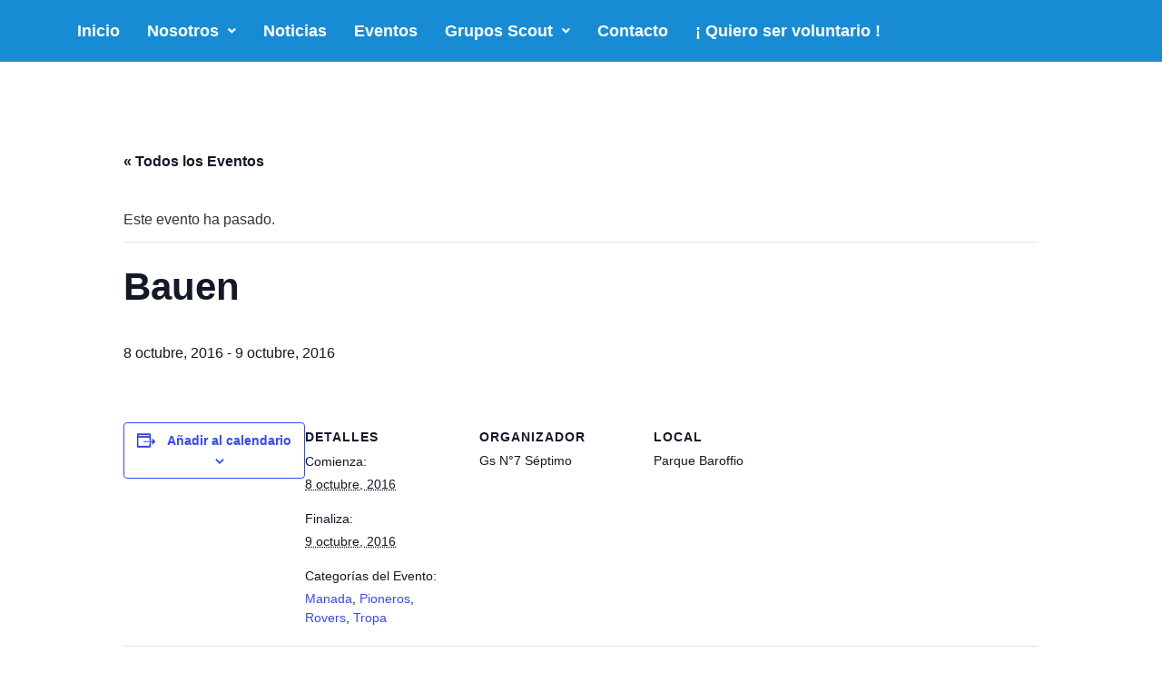

--- FILE ---
content_type: text/html; charset=UTF-8
request_url: https://scouts.org.uy/evento/bauen/
body_size: 19011
content:
<!DOCTYPE html>
<html lang="es">
<head>
	<meta charset="UTF-8" />
	<meta name="viewport" content="width=device-width, initial-scale=1" />
	<link rel="profile" href="http://gmpg.org/xfn/11" />
	<link rel="pingback" href="https://scouts.org.uy/xmlrpc.php" />
	<link rel='stylesheet' id='tec-variables-skeleton-css' href='https://scouts.org.uy/wp-content/plugins/the-events-calendar/common/src/resources/css/variables-skeleton.min.css?ver=5.0.13' media='all' />
<link rel='stylesheet' id='tribe-common-skeleton-style-css' href='https://scouts.org.uy/wp-content/plugins/the-events-calendar/common/src/resources/css/common-skeleton.min.css?ver=5.0.13' media='all' />
<link rel='stylesheet' id='tribe-events-views-v2-bootstrap-datepicker-styles-css' href='https://scouts.org.uy/wp-content/plugins/the-events-calendar/vendor/bootstrap-datepicker/css/bootstrap-datepicker.standalone.min.css?ver=6.0.11' media='all' />
<link rel='stylesheet' id='tribe-tooltipster-css-css' href='https://scouts.org.uy/wp-content/plugins/the-events-calendar/common/vendor/tooltipster/tooltipster.bundle.min.css?ver=5.0.13' media='all' />
<link rel='stylesheet' id='tribe-events-views-v2-skeleton-css' href='https://scouts.org.uy/wp-content/plugins/the-events-calendar/src/resources/css/views-skeleton.min.css?ver=6.0.11' media='all' />
<link rel='stylesheet' id='tec-variables-full-css' href='https://scouts.org.uy/wp-content/plugins/the-events-calendar/common/src/resources/css/variables-full.min.css?ver=5.0.13' media='all' />
<link rel='stylesheet' id='tribe-common-full-style-css' href='https://scouts.org.uy/wp-content/plugins/the-events-calendar/common/src/resources/css/common-full.min.css?ver=5.0.13' media='all' />
<link rel='stylesheet' id='tribe-events-views-v2-full-css' href='https://scouts.org.uy/wp-content/plugins/the-events-calendar/src/resources/css/views-full.min.css?ver=6.0.11' media='all' />
<link rel='stylesheet' id='tribe-events-views-v2-print-css' href='https://scouts.org.uy/wp-content/plugins/the-events-calendar/src/resources/css/views-print.min.css?ver=6.0.11' media='print' />
<meta name='robots' content='index, follow, max-image-preview:large, max-snippet:-1, max-video-preview:-1' />
	<style>img:is([sizes="auto" i], [sizes^="auto," i]) { contain-intrinsic-size: 3000px 1500px }</style>
	
	<!-- This site is optimized with the Yoast SEO plugin v20.4 - https://yoast.com/wordpress/plugins/seo/ -->
	<title>Bauen - Scouts de Uruguay</title>
	<link rel="canonical" href="https://scouts.org.uy/evento/bauen/" />
	<meta property="og:locale" content="es_ES" />
	<meta property="og:type" content="article" />
	<meta property="og:title" content="Bauen - Scouts de Uruguay" />
	<meta property="og:url" content="https://scouts.org.uy/evento/bauen/" />
	<meta property="og:site_name" content="Scouts de Uruguay" />
	<meta property="article:publisher" content="https://www.facebook.com/SDUOficial/?fref=ts" />
	<meta property="og:image" content="https://scouts.org.uy/wp-content/uploads/2016/05/facebook_cover-1.png" />
	<meta property="og:image:width" content="1210" />
	<meta property="og:image:height" content="500" />
	<meta property="og:image:type" content="image/png" />
	<meta name="twitter:card" content="summary_large_image" />
	<script type="application/ld+json" class="yoast-schema-graph">{"@context":"https://schema.org","@graph":[{"@type":"WebPage","@id":"https://scouts.org.uy/evento/bauen/","url":"https://scouts.org.uy/evento/bauen/","name":"Bauen - Scouts de Uruguay","isPartOf":{"@id":"https://scouts.org.uy/#website"},"datePublished":"2016-08-03T23:12:35+00:00","dateModified":"2016-08-03T23:12:35+00:00","breadcrumb":{"@id":"https://scouts.org.uy/evento/bauen/#breadcrumb"},"inLanguage":"es","potentialAction":[{"@type":"ReadAction","target":["https://scouts.org.uy/evento/bauen/"]}]},{"@type":"BreadcrumbList","@id":"https://scouts.org.uy/evento/bauen/#breadcrumb","itemListElement":[{"@type":"ListItem","position":1,"name":"Portada","item":"https://scouts.org.uy/"},{"@type":"ListItem","position":2,"name":"Eventos","item":"https://scouts.org.uy/eventos/"},{"@type":"ListItem","position":3,"name":"Bauen"}]},{"@type":"WebSite","@id":"https://scouts.org.uy/#website","url":"https://scouts.org.uy/","name":"Scouts de Uruguay","description":"","publisher":{"@id":"https://scouts.org.uy/#organization"},"potentialAction":[{"@type":"SearchAction","target":{"@type":"EntryPoint","urlTemplate":"https://scouts.org.uy/?s={search_term_string}"},"query-input":"required name=search_term_string"}],"inLanguage":"es"},{"@type":"Organization","@id":"https://scouts.org.uy/#organization","name":"Scouts de Uruguay","url":"https://scouts.org.uy/","logo":{"@type":"ImageObject","inLanguage":"es","@id":"https://scouts.org.uy/#/schema/logo/image/","url":"https://scouts.org.uy/wp-content/uploads/2016/05/facebook_cover.png","contentUrl":"https://scouts.org.uy/wp-content/uploads/2016/05/facebook_cover.png","width":1210,"height":500,"caption":"Scouts de Uruguay"},"image":{"@id":"https://scouts.org.uy/#/schema/logo/image/"},"sameAs":["https://www.facebook.com/SDUOficial/?fref=ts"]},{"@type":"Event","name":"Bauen","description":"","url":"https://scouts.org.uy/evento/bauen/","eventAttendanceMode":"https://schema.org/OfflineEventAttendanceMode","eventStatus":"https://schema.org/EventScheduled","startDate":"2016-10-08T00:00:00+00:00","endDate":"2016-10-09T23:59:59+00:00","location":{"@type":"Place","name":"Parque Baroffio","description":"","url":"","address":{"@type":"PostalAddress"},"telephone":"","sameAs":""},"organizer":{"@type":"Person","name":"Gs N°7 Séptimo","description":"","url":"","telephone":"","email":""},"@id":"https://scouts.org.uy/evento/bauen/#event","mainEntityOfPage":{"@id":"https://scouts.org.uy/evento/bauen/"}}]}</script>
	<!-- / Yoast SEO plugin. -->


<link rel="alternate" type="application/rss+xml" title="Scouts de Uruguay &raquo; Feed" href="https://scouts.org.uy/feed/" />
<link rel="alternate" type="application/rss+xml" title="Scouts de Uruguay &raquo; Feed de los comentarios" href="https://scouts.org.uy/comments/feed/" />
<link rel="alternate" type="text/calendar" title="Scouts de Uruguay &raquo; iCal Feed" href="https://scouts.org.uy/eventos/?ical=1" />
<link rel="alternate" type="application/rss+xml" title="Scouts de Uruguay &raquo; Comentario Bauen del feed" href="https://scouts.org.uy/evento/bauen/feed/" />
<script>
window._wpemojiSettings = {"baseUrl":"https:\/\/s.w.org\/images\/core\/emoji\/16.0.1\/72x72\/","ext":".png","svgUrl":"https:\/\/s.w.org\/images\/core\/emoji\/16.0.1\/svg\/","svgExt":".svg","source":{"concatemoji":"https:\/\/scouts.org.uy\/wp-includes\/js\/wp-emoji-release.min.js?ver=6.8.3"}};
/*! This file is auto-generated */
!function(s,n){var o,i,e;function c(e){try{var t={supportTests:e,timestamp:(new Date).valueOf()};sessionStorage.setItem(o,JSON.stringify(t))}catch(e){}}function p(e,t,n){e.clearRect(0,0,e.canvas.width,e.canvas.height),e.fillText(t,0,0);var t=new Uint32Array(e.getImageData(0,0,e.canvas.width,e.canvas.height).data),a=(e.clearRect(0,0,e.canvas.width,e.canvas.height),e.fillText(n,0,0),new Uint32Array(e.getImageData(0,0,e.canvas.width,e.canvas.height).data));return t.every(function(e,t){return e===a[t]})}function u(e,t){e.clearRect(0,0,e.canvas.width,e.canvas.height),e.fillText(t,0,0);for(var n=e.getImageData(16,16,1,1),a=0;a<n.data.length;a++)if(0!==n.data[a])return!1;return!0}function f(e,t,n,a){switch(t){case"flag":return n(e,"\ud83c\udff3\ufe0f\u200d\u26a7\ufe0f","\ud83c\udff3\ufe0f\u200b\u26a7\ufe0f")?!1:!n(e,"\ud83c\udde8\ud83c\uddf6","\ud83c\udde8\u200b\ud83c\uddf6")&&!n(e,"\ud83c\udff4\udb40\udc67\udb40\udc62\udb40\udc65\udb40\udc6e\udb40\udc67\udb40\udc7f","\ud83c\udff4\u200b\udb40\udc67\u200b\udb40\udc62\u200b\udb40\udc65\u200b\udb40\udc6e\u200b\udb40\udc67\u200b\udb40\udc7f");case"emoji":return!a(e,"\ud83e\udedf")}return!1}function g(e,t,n,a){var r="undefined"!=typeof WorkerGlobalScope&&self instanceof WorkerGlobalScope?new OffscreenCanvas(300,150):s.createElement("canvas"),o=r.getContext("2d",{willReadFrequently:!0}),i=(o.textBaseline="top",o.font="600 32px Arial",{});return e.forEach(function(e){i[e]=t(o,e,n,a)}),i}function t(e){var t=s.createElement("script");t.src=e,t.defer=!0,s.head.appendChild(t)}"undefined"!=typeof Promise&&(o="wpEmojiSettingsSupports",i=["flag","emoji"],n.supports={everything:!0,everythingExceptFlag:!0},e=new Promise(function(e){s.addEventListener("DOMContentLoaded",e,{once:!0})}),new Promise(function(t){var n=function(){try{var e=JSON.parse(sessionStorage.getItem(o));if("object"==typeof e&&"number"==typeof e.timestamp&&(new Date).valueOf()<e.timestamp+604800&&"object"==typeof e.supportTests)return e.supportTests}catch(e){}return null}();if(!n){if("undefined"!=typeof Worker&&"undefined"!=typeof OffscreenCanvas&&"undefined"!=typeof URL&&URL.createObjectURL&&"undefined"!=typeof Blob)try{var e="postMessage("+g.toString()+"("+[JSON.stringify(i),f.toString(),p.toString(),u.toString()].join(",")+"));",a=new Blob([e],{type:"text/javascript"}),r=new Worker(URL.createObjectURL(a),{name:"wpTestEmojiSupports"});return void(r.onmessage=function(e){c(n=e.data),r.terminate(),t(n)})}catch(e){}c(n=g(i,f,p,u))}t(n)}).then(function(e){for(var t in e)n.supports[t]=e[t],n.supports.everything=n.supports.everything&&n.supports[t],"flag"!==t&&(n.supports.everythingExceptFlag=n.supports.everythingExceptFlag&&n.supports[t]);n.supports.everythingExceptFlag=n.supports.everythingExceptFlag&&!n.supports.flag,n.DOMReady=!1,n.readyCallback=function(){n.DOMReady=!0}}).then(function(){return e}).then(function(){var e;n.supports.everything||(n.readyCallback(),(e=n.source||{}).concatemoji?t(e.concatemoji):e.wpemoji&&e.twemoji&&(t(e.twemoji),t(e.wpemoji)))}))}((window,document),window._wpemojiSettings);
</script>
<link rel='stylesheet' id='hfe-widgets-style-css' href='https://scouts.org.uy/wp-content/plugins/header-footer-elementor/inc/widgets-css/frontend.css?ver=2.4.2' media='all' />
<link rel='stylesheet' id='sina-header-footer-css' href='https://scouts.org.uy/wp-content/plugins/sina-extension-for-elementor/assets/css/sina-header-footer.min.css?ver=3.7.1' media='all' />
<link rel='stylesheet' id='tribe-events-v2-single-skeleton-css' href='https://scouts.org.uy/wp-content/plugins/the-events-calendar/src/resources/css/tribe-events-single-skeleton.min.css?ver=6.0.11' media='all' />
<link rel='stylesheet' id='tribe-events-v2-single-skeleton-full-css' href='https://scouts.org.uy/wp-content/plugins/the-events-calendar/src/resources/css/tribe-events-single-full.min.css?ver=6.0.11' media='all' />
<style id='wp-emoji-styles-inline-css'>

	img.wp-smiley, img.emoji {
		display: inline !important;
		border: none !important;
		box-shadow: none !important;
		height: 1em !important;
		width: 1em !important;
		margin: 0 0.07em !important;
		vertical-align: -0.1em !important;
		background: none !important;
		padding: 0 !important;
	}
</style>
<link rel='stylesheet' id='wp-block-library-css' href='https://scouts.org.uy/wp-includes/css/dist/block-library/style.min.css?ver=6.8.3' media='all' />
<style id='global-styles-inline-css'>
:root{--wp--preset--aspect-ratio--square: 1;--wp--preset--aspect-ratio--4-3: 4/3;--wp--preset--aspect-ratio--3-4: 3/4;--wp--preset--aspect-ratio--3-2: 3/2;--wp--preset--aspect-ratio--2-3: 2/3;--wp--preset--aspect-ratio--16-9: 16/9;--wp--preset--aspect-ratio--9-16: 9/16;--wp--preset--color--black: #000000;--wp--preset--color--cyan-bluish-gray: #abb8c3;--wp--preset--color--white: #ffffff;--wp--preset--color--pale-pink: #f78da7;--wp--preset--color--vivid-red: #cf2e2e;--wp--preset--color--luminous-vivid-orange: #ff6900;--wp--preset--color--luminous-vivid-amber: #fcb900;--wp--preset--color--light-green-cyan: #7bdcb5;--wp--preset--color--vivid-green-cyan: #00d084;--wp--preset--color--pale-cyan-blue: #8ed1fc;--wp--preset--color--vivid-cyan-blue: #0693e3;--wp--preset--color--vivid-purple: #9b51e0;--wp--preset--gradient--vivid-cyan-blue-to-vivid-purple: linear-gradient(135deg,rgba(6,147,227,1) 0%,rgb(155,81,224) 100%);--wp--preset--gradient--light-green-cyan-to-vivid-green-cyan: linear-gradient(135deg,rgb(122,220,180) 0%,rgb(0,208,130) 100%);--wp--preset--gradient--luminous-vivid-amber-to-luminous-vivid-orange: linear-gradient(135deg,rgba(252,185,0,1) 0%,rgba(255,105,0,1) 100%);--wp--preset--gradient--luminous-vivid-orange-to-vivid-red: linear-gradient(135deg,rgba(255,105,0,1) 0%,rgb(207,46,46) 100%);--wp--preset--gradient--very-light-gray-to-cyan-bluish-gray: linear-gradient(135deg,rgb(238,238,238) 0%,rgb(169,184,195) 100%);--wp--preset--gradient--cool-to-warm-spectrum: linear-gradient(135deg,rgb(74,234,220) 0%,rgb(151,120,209) 20%,rgb(207,42,186) 40%,rgb(238,44,130) 60%,rgb(251,105,98) 80%,rgb(254,248,76) 100%);--wp--preset--gradient--blush-light-purple: linear-gradient(135deg,rgb(255,206,236) 0%,rgb(152,150,240) 100%);--wp--preset--gradient--blush-bordeaux: linear-gradient(135deg,rgb(254,205,165) 0%,rgb(254,45,45) 50%,rgb(107,0,62) 100%);--wp--preset--gradient--luminous-dusk: linear-gradient(135deg,rgb(255,203,112) 0%,rgb(199,81,192) 50%,rgb(65,88,208) 100%);--wp--preset--gradient--pale-ocean: linear-gradient(135deg,rgb(255,245,203) 0%,rgb(182,227,212) 50%,rgb(51,167,181) 100%);--wp--preset--gradient--electric-grass: linear-gradient(135deg,rgb(202,248,128) 0%,rgb(113,206,126) 100%);--wp--preset--gradient--midnight: linear-gradient(135deg,rgb(2,3,129) 0%,rgb(40,116,252) 100%);--wp--preset--font-size--small: 13px;--wp--preset--font-size--medium: 20px;--wp--preset--font-size--large: 36px;--wp--preset--font-size--x-large: 42px;--wp--preset--spacing--20: 0.44rem;--wp--preset--spacing--30: 0.67rem;--wp--preset--spacing--40: 1rem;--wp--preset--spacing--50: 1.5rem;--wp--preset--spacing--60: 2.25rem;--wp--preset--spacing--70: 3.38rem;--wp--preset--spacing--80: 5.06rem;--wp--preset--shadow--natural: 6px 6px 9px rgba(0, 0, 0, 0.2);--wp--preset--shadow--deep: 12px 12px 50px rgba(0, 0, 0, 0.4);--wp--preset--shadow--sharp: 6px 6px 0px rgba(0, 0, 0, 0.2);--wp--preset--shadow--outlined: 6px 6px 0px -3px rgba(255, 255, 255, 1), 6px 6px rgba(0, 0, 0, 1);--wp--preset--shadow--crisp: 6px 6px 0px rgba(0, 0, 0, 1);}:root { --wp--style--global--content-size: 800px;--wp--style--global--wide-size: 1200px; }:where(body) { margin: 0; }.wp-site-blocks > .alignleft { float: left; margin-right: 2em; }.wp-site-blocks > .alignright { float: right; margin-left: 2em; }.wp-site-blocks > .aligncenter { justify-content: center; margin-left: auto; margin-right: auto; }:where(.wp-site-blocks) > * { margin-block-start: 24px; margin-block-end: 0; }:where(.wp-site-blocks) > :first-child { margin-block-start: 0; }:where(.wp-site-blocks) > :last-child { margin-block-end: 0; }:root { --wp--style--block-gap: 24px; }:root :where(.is-layout-flow) > :first-child{margin-block-start: 0;}:root :where(.is-layout-flow) > :last-child{margin-block-end: 0;}:root :where(.is-layout-flow) > *{margin-block-start: 24px;margin-block-end: 0;}:root :where(.is-layout-constrained) > :first-child{margin-block-start: 0;}:root :where(.is-layout-constrained) > :last-child{margin-block-end: 0;}:root :where(.is-layout-constrained) > *{margin-block-start: 24px;margin-block-end: 0;}:root :where(.is-layout-flex){gap: 24px;}:root :where(.is-layout-grid){gap: 24px;}.is-layout-flow > .alignleft{float: left;margin-inline-start: 0;margin-inline-end: 2em;}.is-layout-flow > .alignright{float: right;margin-inline-start: 2em;margin-inline-end: 0;}.is-layout-flow > .aligncenter{margin-left: auto !important;margin-right: auto !important;}.is-layout-constrained > .alignleft{float: left;margin-inline-start: 0;margin-inline-end: 2em;}.is-layout-constrained > .alignright{float: right;margin-inline-start: 2em;margin-inline-end: 0;}.is-layout-constrained > .aligncenter{margin-left: auto !important;margin-right: auto !important;}.is-layout-constrained > :where(:not(.alignleft):not(.alignright):not(.alignfull)){max-width: var(--wp--style--global--content-size);margin-left: auto !important;margin-right: auto !important;}.is-layout-constrained > .alignwide{max-width: var(--wp--style--global--wide-size);}body .is-layout-flex{display: flex;}.is-layout-flex{flex-wrap: wrap;align-items: center;}.is-layout-flex > :is(*, div){margin: 0;}body .is-layout-grid{display: grid;}.is-layout-grid > :is(*, div){margin: 0;}body{padding-top: 0px;padding-right: 0px;padding-bottom: 0px;padding-left: 0px;}a:where(:not(.wp-element-button)){text-decoration: underline;}:root :where(.wp-element-button, .wp-block-button__link){background-color: #32373c;border-width: 0;color: #fff;font-family: inherit;font-size: inherit;line-height: inherit;padding: calc(0.667em + 2px) calc(1.333em + 2px);text-decoration: none;}.has-black-color{color: var(--wp--preset--color--black) !important;}.has-cyan-bluish-gray-color{color: var(--wp--preset--color--cyan-bluish-gray) !important;}.has-white-color{color: var(--wp--preset--color--white) !important;}.has-pale-pink-color{color: var(--wp--preset--color--pale-pink) !important;}.has-vivid-red-color{color: var(--wp--preset--color--vivid-red) !important;}.has-luminous-vivid-orange-color{color: var(--wp--preset--color--luminous-vivid-orange) !important;}.has-luminous-vivid-amber-color{color: var(--wp--preset--color--luminous-vivid-amber) !important;}.has-light-green-cyan-color{color: var(--wp--preset--color--light-green-cyan) !important;}.has-vivid-green-cyan-color{color: var(--wp--preset--color--vivid-green-cyan) !important;}.has-pale-cyan-blue-color{color: var(--wp--preset--color--pale-cyan-blue) !important;}.has-vivid-cyan-blue-color{color: var(--wp--preset--color--vivid-cyan-blue) !important;}.has-vivid-purple-color{color: var(--wp--preset--color--vivid-purple) !important;}.has-black-background-color{background-color: var(--wp--preset--color--black) !important;}.has-cyan-bluish-gray-background-color{background-color: var(--wp--preset--color--cyan-bluish-gray) !important;}.has-white-background-color{background-color: var(--wp--preset--color--white) !important;}.has-pale-pink-background-color{background-color: var(--wp--preset--color--pale-pink) !important;}.has-vivid-red-background-color{background-color: var(--wp--preset--color--vivid-red) !important;}.has-luminous-vivid-orange-background-color{background-color: var(--wp--preset--color--luminous-vivid-orange) !important;}.has-luminous-vivid-amber-background-color{background-color: var(--wp--preset--color--luminous-vivid-amber) !important;}.has-light-green-cyan-background-color{background-color: var(--wp--preset--color--light-green-cyan) !important;}.has-vivid-green-cyan-background-color{background-color: var(--wp--preset--color--vivid-green-cyan) !important;}.has-pale-cyan-blue-background-color{background-color: var(--wp--preset--color--pale-cyan-blue) !important;}.has-vivid-cyan-blue-background-color{background-color: var(--wp--preset--color--vivid-cyan-blue) !important;}.has-vivid-purple-background-color{background-color: var(--wp--preset--color--vivid-purple) !important;}.has-black-border-color{border-color: var(--wp--preset--color--black) !important;}.has-cyan-bluish-gray-border-color{border-color: var(--wp--preset--color--cyan-bluish-gray) !important;}.has-white-border-color{border-color: var(--wp--preset--color--white) !important;}.has-pale-pink-border-color{border-color: var(--wp--preset--color--pale-pink) !important;}.has-vivid-red-border-color{border-color: var(--wp--preset--color--vivid-red) !important;}.has-luminous-vivid-orange-border-color{border-color: var(--wp--preset--color--luminous-vivid-orange) !important;}.has-luminous-vivid-amber-border-color{border-color: var(--wp--preset--color--luminous-vivid-amber) !important;}.has-light-green-cyan-border-color{border-color: var(--wp--preset--color--light-green-cyan) !important;}.has-vivid-green-cyan-border-color{border-color: var(--wp--preset--color--vivid-green-cyan) !important;}.has-pale-cyan-blue-border-color{border-color: var(--wp--preset--color--pale-cyan-blue) !important;}.has-vivid-cyan-blue-border-color{border-color: var(--wp--preset--color--vivid-cyan-blue) !important;}.has-vivid-purple-border-color{border-color: var(--wp--preset--color--vivid-purple) !important;}.has-vivid-cyan-blue-to-vivid-purple-gradient-background{background: var(--wp--preset--gradient--vivid-cyan-blue-to-vivid-purple) !important;}.has-light-green-cyan-to-vivid-green-cyan-gradient-background{background: var(--wp--preset--gradient--light-green-cyan-to-vivid-green-cyan) !important;}.has-luminous-vivid-amber-to-luminous-vivid-orange-gradient-background{background: var(--wp--preset--gradient--luminous-vivid-amber-to-luminous-vivid-orange) !important;}.has-luminous-vivid-orange-to-vivid-red-gradient-background{background: var(--wp--preset--gradient--luminous-vivid-orange-to-vivid-red) !important;}.has-very-light-gray-to-cyan-bluish-gray-gradient-background{background: var(--wp--preset--gradient--very-light-gray-to-cyan-bluish-gray) !important;}.has-cool-to-warm-spectrum-gradient-background{background: var(--wp--preset--gradient--cool-to-warm-spectrum) !important;}.has-blush-light-purple-gradient-background{background: var(--wp--preset--gradient--blush-light-purple) !important;}.has-blush-bordeaux-gradient-background{background: var(--wp--preset--gradient--blush-bordeaux) !important;}.has-luminous-dusk-gradient-background{background: var(--wp--preset--gradient--luminous-dusk) !important;}.has-pale-ocean-gradient-background{background: var(--wp--preset--gradient--pale-ocean) !important;}.has-electric-grass-gradient-background{background: var(--wp--preset--gradient--electric-grass) !important;}.has-midnight-gradient-background{background: var(--wp--preset--gradient--midnight) !important;}.has-small-font-size{font-size: var(--wp--preset--font-size--small) !important;}.has-medium-font-size{font-size: var(--wp--preset--font-size--medium) !important;}.has-large-font-size{font-size: var(--wp--preset--font-size--large) !important;}.has-x-large-font-size{font-size: var(--wp--preset--font-size--x-large) !important;}
:root :where(.wp-block-pullquote){font-size: 1.5em;line-height: 1.6;}
</style>
<link rel='stylesheet' id='advpsStyleSheet-css' href='http://scouts.org.uy/wp-content/plugins/advanced-post-slider/advps-style.css?ver=6.8.3' media='all' />
<link rel='stylesheet' id='contact-form-7-css' href='https://scouts.org.uy/wp-content/plugins/contact-form-7/includes/css/styles.css?ver=6.1.4' media='all' />
<link rel='stylesheet' id='hfe-style-css' href='https://scouts.org.uy/wp-content/plugins/header-footer-elementor/assets/css/header-footer-elementor.css?ver=2.4.2' media='all' />
<link rel='stylesheet' id='elementor-frontend-css' href='https://scouts.org.uy/wp-content/plugins/elementor/assets/css/frontend.min.css?ver=3.29.2' media='all' />
<link rel='stylesheet' id='elementor-post-4349-css' href='https://scouts.org.uy/wp-content/uploads/elementor/css/post-4349.css?ver=1767812247' media='all' />
<link rel='stylesheet' id='elementor-post-4354-css' href='https://scouts.org.uy/wp-content/uploads/elementor/css/post-4354.css?ver=1767812247' media='all' />
<link rel='stylesheet' id='hello-elementor-css' href='https://scouts.org.uy/wp-content/themes/hello-elementor/assets/css/reset.css?ver=3.4.4' media='all' />
<link rel='stylesheet' id='hello-elementor-theme-style-css' href='https://scouts.org.uy/wp-content/themes/hello-elementor/assets/css/theme.css?ver=3.4.4' media='all' />
<link rel='stylesheet' id='hello-elementor-header-footer-css' href='https://scouts.org.uy/wp-content/themes/hello-elementor/assets/css/header-footer.css?ver=3.4.4' media='all' />
<!--[if lt IE 9]>
<link rel='stylesheet' id='vc_lte_ie9-css' href='https://scouts.org.uy/wp-content/plugins/js_composer/assets/css/vc_lte_ie9.min.css?ver=6.0.3' media='screen' />
<![endif]-->
<link rel='stylesheet' id='hfe-elementor-icons-css' href='https://scouts.org.uy/wp-content/plugins/elementor/assets/lib/eicons/css/elementor-icons.min.css?ver=5.34.0' media='all' />
<link rel='stylesheet' id='hfe-icons-list-css' href='https://scouts.org.uy/wp-content/plugins/elementor/assets/css/widget-icon-list.min.css?ver=3.24.3' media='all' />
<link rel='stylesheet' id='hfe-social-icons-css' href='https://scouts.org.uy/wp-content/plugins/elementor/assets/css/widget-social-icons.min.css?ver=3.24.0' media='all' />
<link rel='stylesheet' id='hfe-social-share-icons-brands-css' href='https://scouts.org.uy/wp-content/plugins/elementor/assets/lib/font-awesome/css/brands.css?ver=5.15.3' media='all' />
<link rel='stylesheet' id='hfe-social-share-icons-fontawesome-css' href='https://scouts.org.uy/wp-content/plugins/elementor/assets/lib/font-awesome/css/fontawesome.css?ver=5.15.3' media='all' />
<link rel='stylesheet' id='hfe-nav-menu-icons-css' href='https://scouts.org.uy/wp-content/plugins/elementor/assets/lib/font-awesome/css/solid.css?ver=5.15.3' media='all' />
<link rel='stylesheet' id='hfe-widget-blockquote-css' href='https://scouts.org.uy/wp-content/plugins/elementor-pro/assets/css/widget-blockquote.min.css?ver=3.25.0' media='all' />
<link rel='stylesheet' id='hfe-mega-menu-css' href='https://scouts.org.uy/wp-content/plugins/elementor-pro/assets/css/widget-mega-menu.min.css?ver=3.26.2' media='all' />
<link rel='stylesheet' id='hfe-nav-menu-widget-css' href='https://scouts.org.uy/wp-content/plugins/elementor-pro/assets/css/widget-nav-menu.min.css?ver=3.26.0' media='all' />
<link rel='stylesheet' id='eael-general-css' href='https://scouts.org.uy/wp-content/plugins/essential-addons-for-elementor-lite/assets/front-end/css/view/general.min.css?ver=6.1.20' media='all' />
<style id='teccc-nofile-stylesheet-inline-css'>
/* The Events Calendar: Category Colors 7.3.1 */
.teccc-legend a, .tribe-events-calendar a, #tribe-events-content .tribe-events-tooltip h4
{
	font-weight: bold;
}

.tribe-events-list .vevent.hentry h2 {
	padding-left: 5px;
}


@media only screen and (max-width: 768px) {
	.tribe-events-calendar td .hentry,
	.tribe-events-calendar td .type-tribe_events {
		display: block;
	}

	h3.entry-title.summary,
	h3.tribe-events-month-event-title,
	.tribe-events-calendar .tribe-events-has-events:after {
		display: none;
	}

	.tribe-events-calendar .mobile-trigger .tribe-events-tooltip {
		display: none !important;
	}
}


.tribe-events .tribe-events-calendar-month__multiday-event-bar,
.tribe-events .tribe-events-calendar-month__multiday-event-bar-inner,
.tribe-events-calendar-month__multiday-event-wrapper
{ background-color: #F7F6F6; }


.tribe-events-calendar-month__multiday-event-wrapper.tribe-events-calendar-month__multiday-event--empty
{ background-color: transparent !important; }


.tribe-common--breakpoint-medium.tribe-events .tribe-events-calendar-list__event-datetime-featured-text,
.tribe-events-calendar-month-mobile-events__mobile-event-datetime-featured-text,
.tribe-events-calendar-day__event-datetime-featured-text,
.tribe-common-c-svgicon--featured
{ color:  !important; }

.tribe-events-calendar-list__event-date-tag-datetime:after, 
.tribe-events-widget-events-list__event-date-tag-datetime:after, 
.tribe-events .tribe-events-calendar-day__event--featured:after,
.tribe-events .tribe-events-calendar-month__calendar-event--featured:before
{ background-color:  !important; }



	
		.tribe-events-category-dirigentes h2.tribe-events-list-event-title.entry-title a,
.tribe-events-category-dirigentes h2.tribe-events-list-event-title a,
.tribe-events-category-dirigentes h3.tribe-events-list-event-title a,
.tribe-event-featured .tribe-events-category-dirigentes h3.tribe-events-list-event-title a,
.tribe-events-list .tribe-events-loop .tribe-event-featured.tribe-events-category-dirigentes h3.tribe-events-list-event-title a,	.tribe-events-shortcode .tribe-events-month table .type-tribe_events.tribe-events-category-dirigentes,		.tribe-events-list .tribe-events-loop .tribe-event-featured.tribe-events-category-dirigentes h3.tribe-events-list-event-title a:hover,
#tribe-events-content table.tribe-events-calendar .type-tribe_events.tribe-events-category-dirigentes.tribe-event-featured h3.tribe-events-month-event-title a:hover,			.tribe-events-list-widget li.tribe-events-category-dirigentes a:link,
.tribe-events-list-widget li.tribe-events-category-dirigentes a:visited,
li.tribe-events-list-widget-events.tribe-events-category-dirigentes a:link,
li.tribe-events-list-widget-events.tribe-events-category-dirigentes a:visited,	.teccc-legend li.tribe_events_cat-dirigentes a,
.tribe-common article.tribe_events_cat-dirigentes h3 a,
.tribe-common article.tribe_events_cat-dirigentes h3 a:link,
.tribe-common article.tribe_events_cat-dirigentes h3 a:visited,
article.tribe-events-calendar-month__multiday-event.tribe_events_cat-dirigentes h3,	#tribe-events-content table.tribe-events-calendar .tribe-event-featured.tribe-events-category-dirigentes .tribe-events-month-event-title a,
.teccc-legend li.tribe-events-category-dirigentes a,
.tribe-events-calendar .tribe-events-category-dirigentes a,
#tribe-events-content .teccc-legend li.tribe-events-category-dirigentes a,
#tribe-events-content .tribe-events-calendar .tribe-events-category-dirigentes a,
.type-tribe_events.tribe-events-category-dirigentes h2 a,
.tribe-events-category-dirigentes > div.hentry.vevent > h3.entry-title a,
.tribe-events-mobile.tribe-events-category-dirigentes h4 a
{
			color: #000;
		text-decoration: none;
}

		.tribe-events-category-dirigentes h3.tribe-events-list-event-title,		.tribe-events-shortcode .tribe-events-month table .type-tribe_events.tribe-events-category-dirigentes,				.tribe-events-list-widget li.tribe-events-category-dirigentes h4,
li.tribe-events-list-widget-events.tribe-events-category-dirigentes h4,	.teccc-legend li.tribe_events_cat-dirigentes,
article.tribe_events_cat-dirigentes header.tribe-events-widget-events-list__event-header h3,
article.tribe-events-calendar-month__calendar-event.tribe_events_cat-dirigentes h3,
article.tribe-events-calendar-month__multiday-event.tribe_events_cat-dirigentes .tribe-events-calendar-month__multiday-event-bar-inner,
article.tribe-events-calendar-month-mobile-events__mobile-event.tribe_events_cat-dirigentes h3,
article.tribe-events-calendar-day__event.tribe_events_cat-dirigentes h3,
article.tribe-events-calendar-list__event.tribe_events_cat-dirigentes h3,
article.tribe-events-calendar-latest-past__event.tribe_events_cat-dirigentes h3,	.events-archive.events-gridview #tribe-events-content table .type-tribe_events.tribe-events-category-dirigentes,
.teccc-legend li.tribe-events-category-dirigentes,
.tribe-events-calendar .tribe-events-category-dirigentes,
.type-tribe_events.tribe-events-category-dirigentes h2,
.tribe-events-category-dirigentes > div.hentry.vevent > h3.entry-title,
.tribe-events-mobile.tribe-events-category-dirigentes h4
{
			background-color: transparent;
				border-left: 5px solid #173d4a;
			border-right: 5px solid transparent;
			color: #000;
		line-height: 1.4em;
	padding-left: 5px;
	padding-bottom: 2px;
}

	.tribe-events-calendar .tribe-event-featured.tribe-events-category-dirigentes,
#tribe-events-content table.tribe-events-calendar .type-tribe_events.tribe-event-featured.tribe-events-category-dirigentes,
.tribe-grid-body div[id*='tribe-events-event-'][class*='tribe-events-category-'].tribe-events-week-hourly-single.tribe-event-featured
{ border-right: 5px solid  }

	
	
		.tribe-events-list-widget li.tribe-events-category-dirigentes a:link,
.tribe-events-list-widget li.tribe-events-category-dirigentes a:visited,
li.tribe-events-list-widget-events.tribe-events-category-dirigentes a:link,
li.tribe-events-list-widget-events.tribe-events-category-dirigentes a:visited,	.tribe-events-category-dirigentes h2.tribe-events-list-event-title.entry-title a,
.tribe-events-category-dirigentes h2.tribe-events-list-event-title a,
.tribe-events-category-dirigentes h3.tribe-events-list-event-title a,
.tribe-event-featured .tribe-events-category-dirigentes h3.tribe-events-list-event-title a,
.tribe-events-list .tribe-events-loop .tribe-event-featured.tribe-events-category-dirigentes h3.tribe-events-list-event-title a
{
	width: auto;
	display: block;
}
	
		.tribe-events-category-manada h2.tribe-events-list-event-title.entry-title a,
.tribe-events-category-manada h2.tribe-events-list-event-title a,
.tribe-events-category-manada h3.tribe-events-list-event-title a,
.tribe-event-featured .tribe-events-category-manada h3.tribe-events-list-event-title a,
.tribe-events-list .tribe-events-loop .tribe-event-featured.tribe-events-category-manada h3.tribe-events-list-event-title a,	.tribe-events-shortcode .tribe-events-month table .type-tribe_events.tribe-events-category-manada,		.tribe-events-list .tribe-events-loop .tribe-event-featured.tribe-events-category-manada h3.tribe-events-list-event-title a:hover,
#tribe-events-content table.tribe-events-calendar .type-tribe_events.tribe-events-category-manada.tribe-event-featured h3.tribe-events-month-event-title a:hover,			.tribe-events-list-widget li.tribe-events-category-manada a:link,
.tribe-events-list-widget li.tribe-events-category-manada a:visited,
li.tribe-events-list-widget-events.tribe-events-category-manada a:link,
li.tribe-events-list-widget-events.tribe-events-category-manada a:visited,	.teccc-legend li.tribe_events_cat-manada a,
.tribe-common article.tribe_events_cat-manada h3 a,
.tribe-common article.tribe_events_cat-manada h3 a:link,
.tribe-common article.tribe_events_cat-manada h3 a:visited,
article.tribe-events-calendar-month__multiday-event.tribe_events_cat-manada h3,	#tribe-events-content table.tribe-events-calendar .tribe-event-featured.tribe-events-category-manada .tribe-events-month-event-title a,
.teccc-legend li.tribe-events-category-manada a,
.tribe-events-calendar .tribe-events-category-manada a,
#tribe-events-content .teccc-legend li.tribe-events-category-manada a,
#tribe-events-content .tribe-events-calendar .tribe-events-category-manada a,
.type-tribe_events.tribe-events-category-manada h2 a,
.tribe-events-category-manada > div.hentry.vevent > h3.entry-title a,
.tribe-events-mobile.tribe-events-category-manada h4 a
{
			color: #000;
		text-decoration: none;
}

		.tribe-events-category-manada h3.tribe-events-list-event-title,		.tribe-events-shortcode .tribe-events-month table .type-tribe_events.tribe-events-category-manada,				.tribe-events-list-widget li.tribe-events-category-manada h4,
li.tribe-events-list-widget-events.tribe-events-category-manada h4,	.teccc-legend li.tribe_events_cat-manada,
article.tribe_events_cat-manada header.tribe-events-widget-events-list__event-header h3,
article.tribe-events-calendar-month__calendar-event.tribe_events_cat-manada h3,
article.tribe-events-calendar-month__multiday-event.tribe_events_cat-manada .tribe-events-calendar-month__multiday-event-bar-inner,
article.tribe-events-calendar-month-mobile-events__mobile-event.tribe_events_cat-manada h3,
article.tribe-events-calendar-day__event.tribe_events_cat-manada h3,
article.tribe-events-calendar-list__event.tribe_events_cat-manada h3,
article.tribe-events-calendar-latest-past__event.tribe_events_cat-manada h3,	.events-archive.events-gridview #tribe-events-content table .type-tribe_events.tribe-events-category-manada,
.teccc-legend li.tribe-events-category-manada,
.tribe-events-calendar .tribe-events-category-manada,
.type-tribe_events.tribe-events-category-manada h2,
.tribe-events-category-manada > div.hentry.vevent > h3.entry-title,
.tribe-events-mobile.tribe-events-category-manada h4
{
			background-color: transparent;
				border-left: 5px solid #f4cc21;
			border-right: 5px solid transparent;
			color: #000;
		line-height: 1.4em;
	padding-left: 5px;
	padding-bottom: 2px;
}

	.tribe-events-calendar .tribe-event-featured.tribe-events-category-manada,
#tribe-events-content table.tribe-events-calendar .type-tribe_events.tribe-event-featured.tribe-events-category-manada,
.tribe-grid-body div[id*='tribe-events-event-'][class*='tribe-events-category-'].tribe-events-week-hourly-single.tribe-event-featured
{ border-right: 5px solid  }

	
	
		.tribe-events-list-widget li.tribe-events-category-manada a:link,
.tribe-events-list-widget li.tribe-events-category-manada a:visited,
li.tribe-events-list-widget-events.tribe-events-category-manada a:link,
li.tribe-events-list-widget-events.tribe-events-category-manada a:visited,	.tribe-events-category-manada h2.tribe-events-list-event-title.entry-title a,
.tribe-events-category-manada h2.tribe-events-list-event-title a,
.tribe-events-category-manada h3.tribe-events-list-event-title a,
.tribe-event-featured .tribe-events-category-manada h3.tribe-events-list-event-title a,
.tribe-events-list .tribe-events-loop .tribe-event-featured.tribe-events-category-manada h3.tribe-events-list-event-title a
{
	width: auto;
	display: block;
}
	
		.tribe-events-category-otros h2.tribe-events-list-event-title.entry-title a,
.tribe-events-category-otros h2.tribe-events-list-event-title a,
.tribe-events-category-otros h3.tribe-events-list-event-title a,
.tribe-event-featured .tribe-events-category-otros h3.tribe-events-list-event-title a,
.tribe-events-list .tribe-events-loop .tribe-event-featured.tribe-events-category-otros h3.tribe-events-list-event-title a,	.tribe-events-shortcode .tribe-events-month table .type-tribe_events.tribe-events-category-otros,		.tribe-events-list .tribe-events-loop .tribe-event-featured.tribe-events-category-otros h3.tribe-events-list-event-title a:hover,
#tribe-events-content table.tribe-events-calendar .type-tribe_events.tribe-events-category-otros.tribe-event-featured h3.tribe-events-month-event-title a:hover,			.tribe-events-list-widget li.tribe-events-category-otros a:link,
.tribe-events-list-widget li.tribe-events-category-otros a:visited,
li.tribe-events-list-widget-events.tribe-events-category-otros a:link,
li.tribe-events-list-widget-events.tribe-events-category-otros a:visited,	.teccc-legend li.tribe_events_cat-otros a,
.tribe-common article.tribe_events_cat-otros h3 a,
.tribe-common article.tribe_events_cat-otros h3 a:link,
.tribe-common article.tribe_events_cat-otros h3 a:visited,
article.tribe-events-calendar-month__multiday-event.tribe_events_cat-otros h3,	#tribe-events-content table.tribe-events-calendar .tribe-event-featured.tribe-events-category-otros .tribe-events-month-event-title a,
.teccc-legend li.tribe-events-category-otros a,
.tribe-events-calendar .tribe-events-category-otros a,
#tribe-events-content .teccc-legend li.tribe-events-category-otros a,
#tribe-events-content .tribe-events-calendar .tribe-events-category-otros a,
.type-tribe_events.tribe-events-category-otros h2 a,
.tribe-events-category-otros > div.hentry.vevent > h3.entry-title a,
.tribe-events-mobile.tribe-events-category-otros h4 a
{
			color: #000;
		text-decoration: none;
}

		.tribe-events-category-otros h3.tribe-events-list-event-title,		.tribe-events-shortcode .tribe-events-month table .type-tribe_events.tribe-events-category-otros,				.tribe-events-list-widget li.tribe-events-category-otros h4,
li.tribe-events-list-widget-events.tribe-events-category-otros h4,	.teccc-legend li.tribe_events_cat-otros,
article.tribe_events_cat-otros header.tribe-events-widget-events-list__event-header h3,
article.tribe-events-calendar-month__calendar-event.tribe_events_cat-otros h3,
article.tribe-events-calendar-month__multiday-event.tribe_events_cat-otros .tribe-events-calendar-month__multiday-event-bar-inner,
article.tribe-events-calendar-month-mobile-events__mobile-event.tribe_events_cat-otros h3,
article.tribe-events-calendar-day__event.tribe_events_cat-otros h3,
article.tribe-events-calendar-list__event.tribe_events_cat-otros h3,
article.tribe-events-calendar-latest-past__event.tribe_events_cat-otros h3,	.events-archive.events-gridview #tribe-events-content table .type-tribe_events.tribe-events-category-otros,
.teccc-legend li.tribe-events-category-otros,
.tribe-events-calendar .tribe-events-category-otros,
.type-tribe_events.tribe-events-category-otros h2,
.tribe-events-category-otros > div.hentry.vevent > h3.entry-title,
.tribe-events-mobile.tribe-events-category-otros h4
{
			background-color: transparent;
				border-left: 5px solid #515151;
			border-right: 5px solid transparent;
			color: #000;
		line-height: 1.4em;
	padding-left: 5px;
	padding-bottom: 2px;
}

	.tribe-events-calendar .tribe-event-featured.tribe-events-category-otros,
#tribe-events-content table.tribe-events-calendar .type-tribe_events.tribe-event-featured.tribe-events-category-otros,
.tribe-grid-body div[id*='tribe-events-event-'][class*='tribe-events-category-'].tribe-events-week-hourly-single.tribe-event-featured
{ border-right: 5px solid  }

	
	
		.tribe-events-list-widget li.tribe-events-category-otros a:link,
.tribe-events-list-widget li.tribe-events-category-otros a:visited,
li.tribe-events-list-widget-events.tribe-events-category-otros a:link,
li.tribe-events-list-widget-events.tribe-events-category-otros a:visited,	.tribe-events-category-otros h2.tribe-events-list-event-title.entry-title a,
.tribe-events-category-otros h2.tribe-events-list-event-title a,
.tribe-events-category-otros h3.tribe-events-list-event-title a,
.tribe-event-featured .tribe-events-category-otros h3.tribe-events-list-event-title a,
.tribe-events-list .tribe-events-loop .tribe-event-featured.tribe-events-category-otros h3.tribe-events-list-event-title a
{
	width: auto;
	display: block;
}
	
		.tribe-events-category-pioneros h2.tribe-events-list-event-title.entry-title a,
.tribe-events-category-pioneros h2.tribe-events-list-event-title a,
.tribe-events-category-pioneros h3.tribe-events-list-event-title a,
.tribe-event-featured .tribe-events-category-pioneros h3.tribe-events-list-event-title a,
.tribe-events-list .tribe-events-loop .tribe-event-featured.tribe-events-category-pioneros h3.tribe-events-list-event-title a,	.tribe-events-shortcode .tribe-events-month table .type-tribe_events.tribe-events-category-pioneros,		.tribe-events-list .tribe-events-loop .tribe-event-featured.tribe-events-category-pioneros h3.tribe-events-list-event-title a:hover,
#tribe-events-content table.tribe-events-calendar .type-tribe_events.tribe-events-category-pioneros.tribe-event-featured h3.tribe-events-month-event-title a:hover,			.tribe-events-list-widget li.tribe-events-category-pioneros a:link,
.tribe-events-list-widget li.tribe-events-category-pioneros a:visited,
li.tribe-events-list-widget-events.tribe-events-category-pioneros a:link,
li.tribe-events-list-widget-events.tribe-events-category-pioneros a:visited,	.teccc-legend li.tribe_events_cat-pioneros a,
.tribe-common article.tribe_events_cat-pioneros h3 a,
.tribe-common article.tribe_events_cat-pioneros h3 a:link,
.tribe-common article.tribe_events_cat-pioneros h3 a:visited,
article.tribe-events-calendar-month__multiday-event.tribe_events_cat-pioneros h3,	#tribe-events-content table.tribe-events-calendar .tribe-event-featured.tribe-events-category-pioneros .tribe-events-month-event-title a,
.teccc-legend li.tribe-events-category-pioneros a,
.tribe-events-calendar .tribe-events-category-pioneros a,
#tribe-events-content .teccc-legend li.tribe-events-category-pioneros a,
#tribe-events-content .tribe-events-calendar .tribe-events-category-pioneros a,
.type-tribe_events.tribe-events-category-pioneros h2 a,
.tribe-events-category-pioneros > div.hentry.vevent > h3.entry-title a,
.tribe-events-mobile.tribe-events-category-pioneros h4 a
{
			color: #000;
		text-decoration: none;
}

		.tribe-events-category-pioneros h3.tribe-events-list-event-title,		.tribe-events-shortcode .tribe-events-month table .type-tribe_events.tribe-events-category-pioneros,				.tribe-events-list-widget li.tribe-events-category-pioneros h4,
li.tribe-events-list-widget-events.tribe-events-category-pioneros h4,	.teccc-legend li.tribe_events_cat-pioneros,
article.tribe_events_cat-pioneros header.tribe-events-widget-events-list__event-header h3,
article.tribe-events-calendar-month__calendar-event.tribe_events_cat-pioneros h3,
article.tribe-events-calendar-month__multiday-event.tribe_events_cat-pioneros .tribe-events-calendar-month__multiday-event-bar-inner,
article.tribe-events-calendar-month-mobile-events__mobile-event.tribe_events_cat-pioneros h3,
article.tribe-events-calendar-day__event.tribe_events_cat-pioneros h3,
article.tribe-events-calendar-list__event.tribe_events_cat-pioneros h3,
article.tribe-events-calendar-latest-past__event.tribe_events_cat-pioneros h3,	.events-archive.events-gridview #tribe-events-content table .type-tribe_events.tribe-events-category-pioneros,
.teccc-legend li.tribe-events-category-pioneros,
.tribe-events-calendar .tribe-events-category-pioneros,
.type-tribe_events.tribe-events-category-pioneros h2,
.tribe-events-category-pioneros > div.hentry.vevent > h3.entry-title,
.tribe-events-mobile.tribe-events-category-pioneros h4
{
			background-color: transparent;
				border-left: 5px solid #507cdd;
			border-right: 5px solid transparent;
			color: #000;
		line-height: 1.4em;
	padding-left: 5px;
	padding-bottom: 2px;
}

	.tribe-events-calendar .tribe-event-featured.tribe-events-category-pioneros,
#tribe-events-content table.tribe-events-calendar .type-tribe_events.tribe-event-featured.tribe-events-category-pioneros,
.tribe-grid-body div[id*='tribe-events-event-'][class*='tribe-events-category-'].tribe-events-week-hourly-single.tribe-event-featured
{ border-right: 5px solid  }

	
	
		.tribe-events-list-widget li.tribe-events-category-pioneros a:link,
.tribe-events-list-widget li.tribe-events-category-pioneros a:visited,
li.tribe-events-list-widget-events.tribe-events-category-pioneros a:link,
li.tribe-events-list-widget-events.tribe-events-category-pioneros a:visited,	.tribe-events-category-pioneros h2.tribe-events-list-event-title.entry-title a,
.tribe-events-category-pioneros h2.tribe-events-list-event-title a,
.tribe-events-category-pioneros h3.tribe-events-list-event-title a,
.tribe-event-featured .tribe-events-category-pioneros h3.tribe-events-list-event-title a,
.tribe-events-list .tribe-events-loop .tribe-event-featured.tribe-events-category-pioneros h3.tribe-events-list-event-title a
{
	width: auto;
	display: block;
}
	
		.tribe-events-category-rovers h2.tribe-events-list-event-title.entry-title a,
.tribe-events-category-rovers h2.tribe-events-list-event-title a,
.tribe-events-category-rovers h3.tribe-events-list-event-title a,
.tribe-event-featured .tribe-events-category-rovers h3.tribe-events-list-event-title a,
.tribe-events-list .tribe-events-loop .tribe-event-featured.tribe-events-category-rovers h3.tribe-events-list-event-title a,	.tribe-events-shortcode .tribe-events-month table .type-tribe_events.tribe-events-category-rovers,		.tribe-events-list .tribe-events-loop .tribe-event-featured.tribe-events-category-rovers h3.tribe-events-list-event-title a:hover,
#tribe-events-content table.tribe-events-calendar .type-tribe_events.tribe-events-category-rovers.tribe-event-featured h3.tribe-events-month-event-title a:hover,			.tribe-events-list-widget li.tribe-events-category-rovers a:link,
.tribe-events-list-widget li.tribe-events-category-rovers a:visited,
li.tribe-events-list-widget-events.tribe-events-category-rovers a:link,
li.tribe-events-list-widget-events.tribe-events-category-rovers a:visited,	.teccc-legend li.tribe_events_cat-rovers a,
.tribe-common article.tribe_events_cat-rovers h3 a,
.tribe-common article.tribe_events_cat-rovers h3 a:link,
.tribe-common article.tribe_events_cat-rovers h3 a:visited,
article.tribe-events-calendar-month__multiday-event.tribe_events_cat-rovers h3,	#tribe-events-content table.tribe-events-calendar .tribe-event-featured.tribe-events-category-rovers .tribe-events-month-event-title a,
.teccc-legend li.tribe-events-category-rovers a,
.tribe-events-calendar .tribe-events-category-rovers a,
#tribe-events-content .teccc-legend li.tribe-events-category-rovers a,
#tribe-events-content .tribe-events-calendar .tribe-events-category-rovers a,
.type-tribe_events.tribe-events-category-rovers h2 a,
.tribe-events-category-rovers > div.hentry.vevent > h3.entry-title a,
.tribe-events-mobile.tribe-events-category-rovers h4 a
{
			color: #000;
		text-decoration: none;
}

		.tribe-events-category-rovers h3.tribe-events-list-event-title,		.tribe-events-shortcode .tribe-events-month table .type-tribe_events.tribe-events-category-rovers,				.tribe-events-list-widget li.tribe-events-category-rovers h4,
li.tribe-events-list-widget-events.tribe-events-category-rovers h4,	.teccc-legend li.tribe_events_cat-rovers,
article.tribe_events_cat-rovers header.tribe-events-widget-events-list__event-header h3,
article.tribe-events-calendar-month__calendar-event.tribe_events_cat-rovers h3,
article.tribe-events-calendar-month__multiday-event.tribe_events_cat-rovers .tribe-events-calendar-month__multiday-event-bar-inner,
article.tribe-events-calendar-month-mobile-events__mobile-event.tribe_events_cat-rovers h3,
article.tribe-events-calendar-day__event.tribe_events_cat-rovers h3,
article.tribe-events-calendar-list__event.tribe_events_cat-rovers h3,
article.tribe-events-calendar-latest-past__event.tribe_events_cat-rovers h3,	.events-archive.events-gridview #tribe-events-content table .type-tribe_events.tribe-events-category-rovers,
.teccc-legend li.tribe-events-category-rovers,
.tribe-events-calendar .tribe-events-category-rovers,
.type-tribe_events.tribe-events-category-rovers h2,
.tribe-events-category-rovers > div.hentry.vevent > h3.entry-title,
.tribe-events-mobile.tribe-events-category-rovers h4
{
			background-color: transparent;
				border-left: 5px solid #c22820;
			border-right: 5px solid transparent;
			color: #000;
		line-height: 1.4em;
	padding-left: 5px;
	padding-bottom: 2px;
}

	.tribe-events-calendar .tribe-event-featured.tribe-events-category-rovers,
#tribe-events-content table.tribe-events-calendar .type-tribe_events.tribe-event-featured.tribe-events-category-rovers,
.tribe-grid-body div[id*='tribe-events-event-'][class*='tribe-events-category-'].tribe-events-week-hourly-single.tribe-event-featured
{ border-right: 5px solid  }

	
	
		.tribe-events-list-widget li.tribe-events-category-rovers a:link,
.tribe-events-list-widget li.tribe-events-category-rovers a:visited,
li.tribe-events-list-widget-events.tribe-events-category-rovers a:link,
li.tribe-events-list-widget-events.tribe-events-category-rovers a:visited,	.tribe-events-category-rovers h2.tribe-events-list-event-title.entry-title a,
.tribe-events-category-rovers h2.tribe-events-list-event-title a,
.tribe-events-category-rovers h3.tribe-events-list-event-title a,
.tribe-event-featured .tribe-events-category-rovers h3.tribe-events-list-event-title a,
.tribe-events-list .tribe-events-loop .tribe-event-featured.tribe-events-category-rovers h3.tribe-events-list-event-title a
{
	width: auto;
	display: block;
}
	
		.tribe-events-category-tropa h2.tribe-events-list-event-title.entry-title a,
.tribe-events-category-tropa h2.tribe-events-list-event-title a,
.tribe-events-category-tropa h3.tribe-events-list-event-title a,
.tribe-event-featured .tribe-events-category-tropa h3.tribe-events-list-event-title a,
.tribe-events-list .tribe-events-loop .tribe-event-featured.tribe-events-category-tropa h3.tribe-events-list-event-title a,	.tribe-events-shortcode .tribe-events-month table .type-tribe_events.tribe-events-category-tropa,		.tribe-events-list .tribe-events-loop .tribe-event-featured.tribe-events-category-tropa h3.tribe-events-list-event-title a:hover,
#tribe-events-content table.tribe-events-calendar .type-tribe_events.tribe-events-category-tropa.tribe-event-featured h3.tribe-events-month-event-title a:hover,			.tribe-events-list-widget li.tribe-events-category-tropa a:link,
.tribe-events-list-widget li.tribe-events-category-tropa a:visited,
li.tribe-events-list-widget-events.tribe-events-category-tropa a:link,
li.tribe-events-list-widget-events.tribe-events-category-tropa a:visited,	.teccc-legend li.tribe_events_cat-tropa a,
.tribe-common article.tribe_events_cat-tropa h3 a,
.tribe-common article.tribe_events_cat-tropa h3 a:link,
.tribe-common article.tribe_events_cat-tropa h3 a:visited,
article.tribe-events-calendar-month__multiday-event.tribe_events_cat-tropa h3,	#tribe-events-content table.tribe-events-calendar .tribe-event-featured.tribe-events-category-tropa .tribe-events-month-event-title a,
.teccc-legend li.tribe-events-category-tropa a,
.tribe-events-calendar .tribe-events-category-tropa a,
#tribe-events-content .teccc-legend li.tribe-events-category-tropa a,
#tribe-events-content .tribe-events-calendar .tribe-events-category-tropa a,
.type-tribe_events.tribe-events-category-tropa h2 a,
.tribe-events-category-tropa > div.hentry.vevent > h3.entry-title a,
.tribe-events-mobile.tribe-events-category-tropa h4 a
{
			color: #000;
		text-decoration: none;
}

		.tribe-events-category-tropa h3.tribe-events-list-event-title,		.tribe-events-shortcode .tribe-events-month table .type-tribe_events.tribe-events-category-tropa,				.tribe-events-list-widget li.tribe-events-category-tropa h4,
li.tribe-events-list-widget-events.tribe-events-category-tropa h4,	.teccc-legend li.tribe_events_cat-tropa,
article.tribe_events_cat-tropa header.tribe-events-widget-events-list__event-header h3,
article.tribe-events-calendar-month__calendar-event.tribe_events_cat-tropa h3,
article.tribe-events-calendar-month__multiday-event.tribe_events_cat-tropa .tribe-events-calendar-month__multiday-event-bar-inner,
article.tribe-events-calendar-month-mobile-events__mobile-event.tribe_events_cat-tropa h3,
article.tribe-events-calendar-day__event.tribe_events_cat-tropa h3,
article.tribe-events-calendar-list__event.tribe_events_cat-tropa h3,
article.tribe-events-calendar-latest-past__event.tribe_events_cat-tropa h3,	.events-archive.events-gridview #tribe-events-content table .type-tribe_events.tribe-events-category-tropa,
.teccc-legend li.tribe-events-category-tropa,
.tribe-events-calendar .tribe-events-category-tropa,
.type-tribe_events.tribe-events-category-tropa h2,
.tribe-events-category-tropa > div.hentry.vevent > h3.entry-title,
.tribe-events-mobile.tribe-events-category-tropa h4
{
			background-color: transparent;
				border-left: 5px solid #669933;
			border-right: 5px solid transparent;
			color: #000;
		line-height: 1.4em;
	padding-left: 5px;
	padding-bottom: 2px;
}

	.tribe-events-calendar .tribe-event-featured.tribe-events-category-tropa,
#tribe-events-content table.tribe-events-calendar .type-tribe_events.tribe-event-featured.tribe-events-category-tropa,
.tribe-grid-body div[id*='tribe-events-event-'][class*='tribe-events-category-'].tribe-events-week-hourly-single.tribe-event-featured
{ border-right: 5px solid  }

	
	
		.tribe-events-list-widget li.tribe-events-category-tropa a:link,
.tribe-events-list-widget li.tribe-events-category-tropa a:visited,
li.tribe-events-list-widget-events.tribe-events-category-tropa a:link,
li.tribe-events-list-widget-events.tribe-events-category-tropa a:visited,	.tribe-events-category-tropa h2.tribe-events-list-event-title.entry-title a,
.tribe-events-category-tropa h2.tribe-events-list-event-title a,
.tribe-events-category-tropa h3.tribe-events-list-event-title a,
.tribe-event-featured .tribe-events-category-tropa h3.tribe-events-list-event-title a,
.tribe-events-list .tribe-events-loop .tribe-event-featured.tribe-events-category-tropa h3.tribe-events-list-event-title a
{
	width: auto;
	display: block;
}


#legend_box
{
	font: bold 10px/4em sans-serif;
	text-align: center;
	width: 100%;
}

#legend a { text-decoration: none; }

#tribe-events #legend li, .tribe-events #legend li
{
	display: inline-block;
	list-style-type: none;
	padding: 7px;
	margin: 0 0 1em 0.7em;
}

#legend_box #legend li span { cursor: pointer; }

#tribe-events #legend li.teccc-reset,
.tribe-events #legend li.teccc-reset
{
	line-height: 1.4px;
}
/* End The Events Calendar: Category Colors CSS */

</style>
<link rel='stylesheet' id='elementor-gf-local-roboto-css' href='http://scouts.org.uy/wp-content/uploads/elementor/google-fonts/css/roboto.css?ver=1751134345' media='all' />
<link rel='stylesheet' id='elementor-gf-local-robotoslab-css' href='http://scouts.org.uy/wp-content/uploads/elementor/google-fonts/css/robotoslab.css?ver=1751134349' media='all' />
<link rel='stylesheet' id='elementor-gf-local-montserrat-css' href='http://scouts.org.uy/wp-content/uploads/elementor/google-fonts/css/montserrat.css?ver=1751135924' media='all' />
<script src="https://scouts.org.uy/wp-includes/js/jquery/jquery.min.js?ver=3.7.1" id="jquery-core-js"></script>
<script src="https://scouts.org.uy/wp-includes/js/jquery/jquery-migrate.min.js?ver=3.4.1" id="jquery-migrate-js"></script>
<script id="jquery-js-after">
!function($){"use strict";$(document).ready(function(){$(this).scrollTop()>100&&$(".hfe-scroll-to-top-wrap").removeClass("hfe-scroll-to-top-hide"),$(window).scroll(function(){$(this).scrollTop()<100?$(".hfe-scroll-to-top-wrap").fadeOut(300):$(".hfe-scroll-to-top-wrap").fadeIn(300)}),$(".hfe-scroll-to-top-wrap").on("click",function(){$("html, body").animate({scrollTop:0},300);return!1})})}(jQuery);
!function($){'use strict';$(document).ready(function(){var bar=$('.hfe-reading-progress-bar');if(!bar.length)return;$(window).on('scroll',function(){var s=$(window).scrollTop(),d=$(document).height()-$(window).height(),p=d? s/d*100:0;bar.css('width',p+'%')});});}(jQuery);
</script>
<script src="https://scouts.org.uy/wp-content/plugins/the-events-calendar/common/src/resources/js/tribe-common.min.js?ver=5.0.13" id="tribe-common-js"></script>
<script src="https://scouts.org.uy/wp-content/plugins/the-events-calendar/src/resources/js/views/breakpoints.min.js?ver=6.0.11" id="tribe-events-views-v2-breakpoints-js"></script>
<script src="http://scouts.org.uy/wp-content/plugins/advanced-post-slider/js/advps.frnt.script.js?ver=6.8.3" id="advps_front_script-js"></script>
<script src="http://scouts.org.uy/wp-content/plugins/advanced-post-slider/bxslider/jquery.bxslider.min.js?ver=6.8.3" id="advps_jbx-js"></script>
<link rel="https://api.w.org/" href="https://scouts.org.uy/wp-json/" /><link rel="alternate" title="JSON" type="application/json" href="https://scouts.org.uy/wp-json/wp/v2/tribe_events/3516" /><link rel="EditURI" type="application/rsd+xml" title="RSD" href="https://scouts.org.uy/xmlrpc.php?rsd" />
<meta name="generator" content="WordPress 6.8.3" />
<link rel='shortlink' href='https://scouts.org.uy/?p=3516' />
<link rel="alternate" title="oEmbed (JSON)" type="application/json+oembed" href="https://scouts.org.uy/wp-json/oembed/1.0/embed?url=https%3A%2F%2Fscouts.org.uy%2Fevento%2Fbauen%2F" />
<link rel="alternate" title="oEmbed (XML)" type="text/xml+oembed" href="https://scouts.org.uy/wp-json/oembed/1.0/embed?url=https%3A%2F%2Fscouts.org.uy%2Fevento%2Fbauen%2F&#038;format=xml" />
<meta name="tec-api-version" content="v1"><meta name="tec-api-origin" content="https://scouts.org.uy"><link rel="alternate" href="https://scouts.org.uy/wp-json/tribe/events/v1/events/3516" /><meta name="generator" content="Elementor 3.29.2; features: e_font_icon_svg, additional_custom_breakpoints, e_local_google_fonts, e_element_cache; settings: css_print_method-external, google_font-enabled, font_display-swap">
			<style>
				.e-con.e-parent:nth-of-type(n+4):not(.e-lazyloaded):not(.e-no-lazyload),
				.e-con.e-parent:nth-of-type(n+4):not(.e-lazyloaded):not(.e-no-lazyload) * {
					background-image: none !important;
				}
				@media screen and (max-height: 1024px) {
					.e-con.e-parent:nth-of-type(n+3):not(.e-lazyloaded):not(.e-no-lazyload),
					.e-con.e-parent:nth-of-type(n+3):not(.e-lazyloaded):not(.e-no-lazyload) * {
						background-image: none !important;
					}
				}
				@media screen and (max-height: 640px) {
					.e-con.e-parent:nth-of-type(n+2):not(.e-lazyloaded):not(.e-no-lazyload),
					.e-con.e-parent:nth-of-type(n+2):not(.e-lazyloaded):not(.e-no-lazyload) * {
						background-image: none !important;
					}
				}
			</style>
			<meta name="generator" content="Powered by WPBakery Page Builder - drag and drop page builder for WordPress."/>
 <meta name="robots" content="noindex,follow" />
<link rel="icon" href="https://scouts.org.uy/wp-content/uploads/2021/09/cropped-FLOR-DE-LIS-32x32.png" sizes="32x32" />
<link rel="icon" href="https://scouts.org.uy/wp-content/uploads/2021/09/cropped-FLOR-DE-LIS-192x192.png" sizes="192x192" />
<link rel="apple-touch-icon" href="https://scouts.org.uy/wp-content/uploads/2021/09/cropped-FLOR-DE-LIS-180x180.png" />
<meta name="msapplication-TileImage" content="https://scouts.org.uy/wp-content/uploads/2021/09/cropped-FLOR-DE-LIS-270x270.png" />
		<style id="wp-custom-css">
			.imagen-hover {
  position: relative;
  display: inline-block;
}

.imagen-hover img {
  display: block;
}

.imagen-hover::after {
  content: "";
  position: absolute;
  top: 0;
  left: 0;
  width: 100%;
  height: 100%;
  background-image: url('http://scouts.org.uy/wp-content/uploads/2015/12/manada2.png');
  background-size: cover;
  background-position: center;
  opacity: 0;
  transition: opacity 0.3s ease;
  z-index: 2;
}

.imagen-hover:hover::after {
  opacity: 1;
}

.imagen-hover-tropa {
  position: relative;
  display: inline-block;
  overflow: hidden;
}

.imagen-hover-tropa img {
  display: block;
  transition: opacity 0.3s ease;
}

/* Imagen que aparece al pasar el cursor */
.imagen-hover-tropa::after {
  content: "";
  position: absolute;
  top: 0;
  left: 0;
  width: 100%;
  height: 100%;
  background-image: url('http://scouts.org.uy/wp-content/uploads/2015/12/tropa2.png');
  background-size: cover;
  background-position: center;
  opacity: 0;
  transition: opacity 0.3s ease;
  z-index: 2;
}

/* Al pasar el cursor, mostrar la imagen de hover */
.imagen-hover-tropa:hover::after {
  opacity: 1;
}

.imagen-hover-clan {
  position: relative;
  display: inline-block;
  overflow: hidden;
}

.imagen-hover-clan img {
  display: block;
  transition: opacity 0.3s ease;
}

/* Imagen que aparece al pasar el cursor */
.imagen-hover-clan::after {
  content: "";
  position: absolute;
  top: 0;
  left: 0;
  width: 100%;
  height: 100%;
  background-image: url('http://scouts.org.uy/wp-content/uploads/2015/12/pioneros2.png');
  background-size: cover;
  background-position: center;
  opacity: 0;
  transition: opacity 0.3s ease;
  z-index: 2;
}

/* Al pasar el cursor, mostrar la imagen de hover */
.imagen-hover-clan:hover::after {
  opacity: 1;
}

.imagen-hover-comunidad {
  position: relative;
  display: inline-block;
  overflow: hidden;
}

.imagen-hover-comunidad img {
  display: block;
  transition: opacity 0.3s ease;
}

/* Imagen que aparece al pasar el cursor */
.imagen-hover-comunidad::after {
  content: "";
  position: absolute;
  top: 0;
  left: 0;
  width: 100%;
  height: 100%;
  background-image: url('http://scouts.org.uy/wp-content/uploads/2015/12/rovers2.png');
  background-size: cover;
  background-position: center;
  opacity: 0;
  transition: opacity 0.3s ease;
  z-index: 2;
}

/* Al pasar el cursor, mostrar la imagen de hover */
.imagen-hover-comunidad:hover::after {
  opacity: 1;
}

.page-id-173 h1.entry-title {
  display: none;
}
h1.entry-title {
  display: none;
}


		</style>
		<noscript><style> .wpb_animate_when_almost_visible { opacity: 1; }</style></noscript></head>

<body class="wp-singular tribe_events-template-default single single-tribe_events postid-3516 wp-embed-responsive wp-theme-hello-elementor eio-default tribe-events-page-template tribe-no-js tribe-filter-live ehf-header ehf-template-hello-elementor ehf-stylesheet-hello-elementor hello-elementor-default wpb-js-composer js-comp-ver-6.0.3 vc_responsive events-single tribe-events-style-full tribe-events-style-theme elementor-default elementor-kit-4349">
<div id="page" class="hfeed site">

		<header id="masthead" itemscope="itemscope" itemtype="https://schema.org/WPHeader">
			<p class="main-title bhf-hidden" itemprop="headline"><a href="https://scouts.org.uy" title="Scouts de Uruguay" rel="home">Scouts de Uruguay</a></p>
					<div data-elementor-type="wp-post" data-elementor-id="4354" class="elementor elementor-4354" data-elementor-post-type="elementor-hf">
				<div class="elementor-element elementor-element-a9e2e07 e-flex e-con-boxed e-con e-parent" data-id="a9e2e07" data-element_type="container" data-settings="{&quot;background_background&quot;:&quot;classic&quot;}">
					<div class="e-con-inner">
				<div class="elementor-element elementor-element-a0d1010 hfe-nav-menu__align-left hfe-submenu-icon-arrow hfe-submenu-animation-none hfe-link-redirect-child hfe-nav-menu__breakpoint-tablet elementor-widget elementor-widget-navigation-menu" data-id="a0d1010" data-element_type="widget" data-settings="{&quot;padding_horizontal_menu_item&quot;:{&quot;unit&quot;:&quot;px&quot;,&quot;size&quot;:15,&quot;sizes&quot;:[]},&quot;padding_horizontal_menu_item_tablet&quot;:{&quot;unit&quot;:&quot;px&quot;,&quot;size&quot;:&quot;&quot;,&quot;sizes&quot;:[]},&quot;padding_horizontal_menu_item_mobile&quot;:{&quot;unit&quot;:&quot;px&quot;,&quot;size&quot;:&quot;&quot;,&quot;sizes&quot;:[]},&quot;padding_vertical_menu_item&quot;:{&quot;unit&quot;:&quot;px&quot;,&quot;size&quot;:15,&quot;sizes&quot;:[]},&quot;padding_vertical_menu_item_tablet&quot;:{&quot;unit&quot;:&quot;px&quot;,&quot;size&quot;:&quot;&quot;,&quot;sizes&quot;:[]},&quot;padding_vertical_menu_item_mobile&quot;:{&quot;unit&quot;:&quot;px&quot;,&quot;size&quot;:&quot;&quot;,&quot;sizes&quot;:[]},&quot;menu_space_between&quot;:{&quot;unit&quot;:&quot;px&quot;,&quot;size&quot;:&quot;&quot;,&quot;sizes&quot;:[]},&quot;menu_space_between_tablet&quot;:{&quot;unit&quot;:&quot;px&quot;,&quot;size&quot;:&quot;&quot;,&quot;sizes&quot;:[]},&quot;menu_space_between_mobile&quot;:{&quot;unit&quot;:&quot;px&quot;,&quot;size&quot;:&quot;&quot;,&quot;sizes&quot;:[]},&quot;menu_row_space&quot;:{&quot;unit&quot;:&quot;px&quot;,&quot;size&quot;:&quot;&quot;,&quot;sizes&quot;:[]},&quot;menu_row_space_tablet&quot;:{&quot;unit&quot;:&quot;px&quot;,&quot;size&quot;:&quot;&quot;,&quot;sizes&quot;:[]},&quot;menu_row_space_mobile&quot;:{&quot;unit&quot;:&quot;px&quot;,&quot;size&quot;:&quot;&quot;,&quot;sizes&quot;:[]},&quot;dropdown_border_radius&quot;:{&quot;unit&quot;:&quot;px&quot;,&quot;top&quot;:&quot;&quot;,&quot;right&quot;:&quot;&quot;,&quot;bottom&quot;:&quot;&quot;,&quot;left&quot;:&quot;&quot;,&quot;isLinked&quot;:true},&quot;dropdown_border_radius_tablet&quot;:{&quot;unit&quot;:&quot;px&quot;,&quot;top&quot;:&quot;&quot;,&quot;right&quot;:&quot;&quot;,&quot;bottom&quot;:&quot;&quot;,&quot;left&quot;:&quot;&quot;,&quot;isLinked&quot;:true},&quot;dropdown_border_radius_mobile&quot;:{&quot;unit&quot;:&quot;px&quot;,&quot;top&quot;:&quot;&quot;,&quot;right&quot;:&quot;&quot;,&quot;bottom&quot;:&quot;&quot;,&quot;left&quot;:&quot;&quot;,&quot;isLinked&quot;:true},&quot;width_dropdown_item&quot;:{&quot;unit&quot;:&quot;px&quot;,&quot;size&quot;:&quot;220&quot;,&quot;sizes&quot;:[]},&quot;width_dropdown_item_tablet&quot;:{&quot;unit&quot;:&quot;px&quot;,&quot;size&quot;:&quot;&quot;,&quot;sizes&quot;:[]},&quot;width_dropdown_item_mobile&quot;:{&quot;unit&quot;:&quot;px&quot;,&quot;size&quot;:&quot;&quot;,&quot;sizes&quot;:[]},&quot;padding_horizontal_dropdown_item&quot;:{&quot;unit&quot;:&quot;px&quot;,&quot;size&quot;:&quot;&quot;,&quot;sizes&quot;:[]},&quot;padding_horizontal_dropdown_item_tablet&quot;:{&quot;unit&quot;:&quot;px&quot;,&quot;size&quot;:&quot;&quot;,&quot;sizes&quot;:[]},&quot;padding_horizontal_dropdown_item_mobile&quot;:{&quot;unit&quot;:&quot;px&quot;,&quot;size&quot;:&quot;&quot;,&quot;sizes&quot;:[]},&quot;padding_vertical_dropdown_item&quot;:{&quot;unit&quot;:&quot;px&quot;,&quot;size&quot;:15,&quot;sizes&quot;:[]},&quot;padding_vertical_dropdown_item_tablet&quot;:{&quot;unit&quot;:&quot;px&quot;,&quot;size&quot;:&quot;&quot;,&quot;sizes&quot;:[]},&quot;padding_vertical_dropdown_item_mobile&quot;:{&quot;unit&quot;:&quot;px&quot;,&quot;size&quot;:&quot;&quot;,&quot;sizes&quot;:[]},&quot;distance_from_menu&quot;:{&quot;unit&quot;:&quot;px&quot;,&quot;size&quot;:&quot;&quot;,&quot;sizes&quot;:[]},&quot;distance_from_menu_tablet&quot;:{&quot;unit&quot;:&quot;px&quot;,&quot;size&quot;:&quot;&quot;,&quot;sizes&quot;:[]},&quot;distance_from_menu_mobile&quot;:{&quot;unit&quot;:&quot;px&quot;,&quot;size&quot;:&quot;&quot;,&quot;sizes&quot;:[]},&quot;toggle_size&quot;:{&quot;unit&quot;:&quot;px&quot;,&quot;size&quot;:&quot;&quot;,&quot;sizes&quot;:[]},&quot;toggle_size_tablet&quot;:{&quot;unit&quot;:&quot;px&quot;,&quot;size&quot;:&quot;&quot;,&quot;sizes&quot;:[]},&quot;toggle_size_mobile&quot;:{&quot;unit&quot;:&quot;px&quot;,&quot;size&quot;:&quot;&quot;,&quot;sizes&quot;:[]},&quot;toggle_border_width&quot;:{&quot;unit&quot;:&quot;px&quot;,&quot;size&quot;:&quot;&quot;,&quot;sizes&quot;:[]},&quot;toggle_border_width_tablet&quot;:{&quot;unit&quot;:&quot;px&quot;,&quot;size&quot;:&quot;&quot;,&quot;sizes&quot;:[]},&quot;toggle_border_width_mobile&quot;:{&quot;unit&quot;:&quot;px&quot;,&quot;size&quot;:&quot;&quot;,&quot;sizes&quot;:[]},&quot;toggle_border_radius&quot;:{&quot;unit&quot;:&quot;px&quot;,&quot;size&quot;:&quot;&quot;,&quot;sizes&quot;:[]},&quot;toggle_border_radius_tablet&quot;:{&quot;unit&quot;:&quot;px&quot;,&quot;size&quot;:&quot;&quot;,&quot;sizes&quot;:[]},&quot;toggle_border_radius_mobile&quot;:{&quot;unit&quot;:&quot;px&quot;,&quot;size&quot;:&quot;&quot;,&quot;sizes&quot;:[]}}" data-widget_type="navigation-menu.default">
				<div class="elementor-widget-container">
								<div class="hfe-nav-menu hfe-layout-horizontal hfe-nav-menu-layout horizontal hfe-pointer__underline hfe-animation__fade" data-layout="horizontal">
				<div role="button" class="hfe-nav-menu__toggle elementor-clickable">
					<span class="screen-reader-text">Menú</span>
					<div class="hfe-nav-menu-icon">
						<svg aria-hidden="true"  class="e-font-icon-svg e-fas-align-justify" viewBox="0 0 448 512" xmlns="http://www.w3.org/2000/svg"><path d="M432 416H16a16 16 0 0 0-16 16v32a16 16 0 0 0 16 16h416a16 16 0 0 0 16-16v-32a16 16 0 0 0-16-16zm0-128H16a16 16 0 0 0-16 16v32a16 16 0 0 0 16 16h416a16 16 0 0 0 16-16v-32a16 16 0 0 0-16-16zm0-128H16a16 16 0 0 0-16 16v32a16 16 0 0 0 16 16h416a16 16 0 0 0 16-16v-32a16 16 0 0 0-16-16zm0-128H16A16 16 0 0 0 0 48v32a16 16 0 0 0 16 16h416a16 16 0 0 0 16-16V48a16 16 0 0 0-16-16z"></path></svg>					</div>
				</div>
				<nav class="hfe-nav-menu__layout-horizontal hfe-nav-menu__submenu-arrow" data-toggle-icon="&lt;svg aria-hidden=&quot;true&quot; tabindex=&quot;0&quot; class=&quot;e-font-icon-svg e-fas-align-justify&quot; viewBox=&quot;0 0 448 512&quot; xmlns=&quot;http://www.w3.org/2000/svg&quot;&gt;&lt;path d=&quot;M432 416H16a16 16 0 0 0-16 16v32a16 16 0 0 0 16 16h416a16 16 0 0 0 16-16v-32a16 16 0 0 0-16-16zm0-128H16a16 16 0 0 0-16 16v32a16 16 0 0 0 16 16h416a16 16 0 0 0 16-16v-32a16 16 0 0 0-16-16zm0-128H16a16 16 0 0 0-16 16v32a16 16 0 0 0 16 16h416a16 16 0 0 0 16-16v-32a16 16 0 0 0-16-16zm0-128H16A16 16 0 0 0 0 48v32a16 16 0 0 0 16 16h416a16 16 0 0 0 16-16V48a16 16 0 0 0-16-16z&quot;&gt;&lt;/path&gt;&lt;/svg&gt;" data-close-icon="&lt;svg aria-hidden=&quot;true&quot; tabindex=&quot;0&quot; class=&quot;e-font-icon-svg e-far-window-close&quot; viewBox=&quot;0 0 512 512&quot; xmlns=&quot;http://www.w3.org/2000/svg&quot;&gt;&lt;path d=&quot;M464 32H48C21.5 32 0 53.5 0 80v352c0 26.5 21.5 48 48 48h416c26.5 0 48-21.5 48-48V80c0-26.5-21.5-48-48-48zm0 394c0 3.3-2.7 6-6 6H54c-3.3 0-6-2.7-6-6V86c0-3.3 2.7-6 6-6h404c3.3 0 6 2.7 6 6v340zM356.5 194.6L295.1 256l61.4 61.4c4.6 4.6 4.6 12.1 0 16.8l-22.3 22.3c-4.6 4.6-12.1 4.6-16.8 0L256 295.1l-61.4 61.4c-4.6 4.6-12.1 4.6-16.8 0l-22.3-22.3c-4.6-4.6-4.6-12.1 0-16.8l61.4-61.4-61.4-61.4c-4.6-4.6-4.6-12.1 0-16.8l22.3-22.3c4.6-4.6 12.1-4.6 16.8 0l61.4 61.4 61.4-61.4c4.6-4.6 12.1-4.6 16.8 0l22.3 22.3c4.7 4.6 4.7 12.1 0 16.8z&quot;&gt;&lt;/path&gt;&lt;/svg&gt;" data-full-width="yes">
					<ul id="menu-1-a0d1010" class="hfe-nav-menu"><li id="menu-item-813" class="menu-item menu-item-type-post_type menu-item-object-page menu-item-home parent hfe-creative-menu"><a href="https://scouts.org.uy/" class = "hfe-menu-item">Inicio</a></li>
<li id="menu-item-884" class="menu-item menu-item-type-custom menu-item-object-custom menu-item-has-children parent hfe-has-submenu hfe-creative-menu"><div class="hfe-has-submenu-container"><a href="#" class = "hfe-menu-item">Nosotros<span class='hfe-menu-toggle sub-arrow hfe-menu-child-0'><i class='fa'></i></span></a></div>
<ul class="sub-menu">
	<li id="menu-item-3452" class="menu-item menu-item-type-post_type menu-item-object-page hfe-creative-menu"><a href="https://scouts.org.uy/que-son-los-scout/" class = "hfe-sub-menu-item">¿ Qué son los Scout ?</a></li>
	<li id="menu-item-882" class="menu-item menu-item-type-post_type menu-item-object-page hfe-creative-menu"><a href="https://scouts.org.uy/nuestra-historia/" class = "hfe-sub-menu-item">Nuestra Historia</a></li>
	<li id="menu-item-881" class="menu-item menu-item-type-post_type menu-item-object-page hfe-creative-menu"><a href="https://scouts.org.uy/la-historia-de-nuestro-fundador/" class = "hfe-sub-menu-item">La historia de nuestro fundador</a></li>
	<li id="menu-item-880" class="menu-item menu-item-type-post_type menu-item-object-page hfe-creative-menu"><a href="https://scouts.org.uy/afiliacion-internacional/" class = "hfe-sub-menu-item">Afiliación Internacional</a></li>
	<li id="menu-item-3591" class="menu-item menu-item-type-custom menu-item-object-custom menu-item-has-children hfe-has-submenu hfe-creative-menu"><div class="hfe-has-submenu-container"><a class = "hfe-sub-menu-item">Manuales y Cartillas<span class='hfe-menu-toggle sub-arrow hfe-menu-child-1'><i class='fa'></i></span></a></div>
	<ul class="sub-menu">
		<li id="menu-item-3589" class="menu-item menu-item-type-custom menu-item-object-custom hfe-creative-menu"><a href="http://scouts.org.uy/wp-content/uploads/2017/04/CARTILLA-DEL-LOBATO.pdf" class = "hfe-sub-menu-item">Cartilla del lobato</a></li>
		<li id="menu-item-3592" class="menu-item menu-item-type-custom menu-item-object-custom hfe-creative-menu"><a href="http://scouts.org.uy/wp-content/uploads/2017/04/CARTILLA-DEL-SCOUT.pdf" class = "hfe-sub-menu-item">Cartilla del scout</a></li>
		<li id="menu-item-3892" class="menu-item menu-item-type-custom menu-item-object-custom hfe-creative-menu"><a href="http://scouts.org.uy/wp-content/uploads/2018/05/GpddT.pdf" class = "hfe-sub-menu-item">Guia para dirigente de Tropa</a></li>
		<li id="menu-item-3594" class="menu-item menu-item-type-custom menu-item-object-custom hfe-creative-menu"><a href="http://scouts.org.uy/wp-content/uploads/2017/03/CARTILLA-DEL-PIONERO.pdf" class = "hfe-sub-menu-item">Cartilla del pionero</a></li>
		<li id="menu-item-3783" class="menu-item menu-item-type-custom menu-item-object-custom hfe-creative-menu"><a href="http://www.scouts.org.uy/wp-content/uploads/2017/09/SCOUTS-Cartilla-de-Especialidades.pdf" class = "hfe-sub-menu-item">Cartilla de especialidades Scout</a></li>
		<li id="menu-item-3822" class="menu-item menu-item-type-custom menu-item-object-custom hfe-creative-menu"><a href="http://scouts.org.uy/wp-content/uploads/2018/02/Cartilla-del-Cursante-2018.pdf" class = "hfe-sub-menu-item">Cursos de formación para adultos</a></li>
	</ul>
</li>
	<li id="menu-item-3555" class="menu-item menu-item-type-custom menu-item-object-custom menu-item-has-children hfe-has-submenu hfe-creative-menu"><div class="hfe-has-submenu-container"><a href="#" class = "hfe-sub-menu-item">Archivos<span class='hfe-menu-toggle sub-arrow hfe-menu-child-1'><i class='fa'></i></span></a></div>
	<ul class="sub-menu">
		<li id="menu-item-3557" class="menu-item menu-item-type-custom menu-item-object-custom hfe-creative-menu"><a target="_blank"rel="noopener" href="http://scouts.org.uy/wp-content/uploads/2017/03/P.O.R-Scouts-de-Uruguay.pdf" class = "hfe-sub-menu-item">Principios, Organización y Reglamentos</a></li>
		<li id="menu-item-3556" class="menu-item menu-item-type-custom menu-item-object-custom hfe-creative-menu"><a target="_blank"rel="noopener" href="http://scouts.org.uy/wp-content/uploads/2017/03/Solicitu-de-ingreso-Scouts-de-Uruguay.pdf" class = "hfe-sub-menu-item">Solicitud de Ingreso de Grupo [PDF]</a></li>
		<li id="menu-item-3600" class="menu-item menu-item-type-custom menu-item-object-custom hfe-creative-menu"><a href="http://scouts.org.uy/wp-content/uploads/2019/08/Solicitud-de-Afiliación-personal.pdf.pdf" class = "hfe-sub-menu-item">Ficha de afiliación personal [PDF]</a></li>
		<li id="menu-item-3985" class="menu-item menu-item-type-custom menu-item-object-custom hfe-creative-menu"><a href="http://scouts.org.uy/wp-content/uploads/2019/08/Permiso-vacio.pdf" class = "hfe-sub-menu-item">Permiso de participación en actividades [PDF]</a></li>
		<li id="menu-item-3643" class="menu-item menu-item-type-custom menu-item-object-custom hfe-creative-menu"><a href="http://scouts.org.uy/wp-content/uploads/2017/06/inscripcion-a-cursos-de-formacion-1.pdf" class = "hfe-sub-menu-item">Inscripciones a cursos de formación [PDF]</a></li>
		<li id="menu-item-3989" class="menu-item menu-item-type-custom menu-item-object-custom hfe-creative-menu"><a href="http://scouts.org.uy/wp-content/uploads/2019/08/Autimagen.jpeg" class = "hfe-sub-menu-item">Autorización derecho de imagen</a></li>
		<li id="menu-item-4223" class="menu-item menu-item-type-post_type menu-item-object-page hfe-creative-menu"><a href="https://scouts.org.uy/protocolo-para-actividades-presenciales/" class = "hfe-sub-menu-item">Protocolo para actividades presenciales</a></li>
	</ul>
</li>
	<li id="menu-item-3593" class="menu-item menu-item-type-custom menu-item-object-custom menu-item-has-children hfe-has-submenu hfe-creative-menu"><div class="hfe-has-submenu-container"><a class = "hfe-sub-menu-item">Libros<span class='hfe-menu-toggle sub-arrow hfe-menu-child-1'><i class='fa'></i></span></a></div>
	<ul class="sub-menu">
		<li id="menu-item-3577" class="menu-item menu-item-type-custom menu-item-object-custom hfe-creative-menu"><a href="http://woisscout.weebly.com/uploads/2/1/4/9/21490558/escultismno_para_muchachos.pdf" class = "hfe-sub-menu-item">Escultismo para muchachos</a></li>
		<li id="menu-item-3578" class="menu-item menu-item-type-custom menu-item-object-custom hfe-creative-menu"><a href="http://woisscout.weebly.com/uploads/2/1/4/9/21490558/roverismohaciaelexito.pdf" class = "hfe-sub-menu-item">Roverismo hacia el éxito</a></li>
		<li id="menu-item-3579" class="menu-item menu-item-type-custom menu-item-object-custom hfe-creative-menu"><a href="http://woisscout.weebly.com/uploads/2/1/4/9/21490558/libro_tierras_virgenes.pdf" class = "hfe-sub-menu-item">Libro de las tierras vírgenes</a></li>
		<li id="menu-item-3664" class="menu-item menu-item-type-custom menu-item-object-custom hfe-creative-menu"><a href="http://scouts.org.uy/wp-content/uploads/2017/07/Manual-para-SCOUT-MARINOS.pdf" class = "hfe-sub-menu-item">Manual para Scouts Marinos</a></li>
	</ul>
</li>
</ul>
</li>
<li id="menu-item-4466" class="menu-item menu-item-type-post_type menu-item-object-page parent hfe-creative-menu"><a href="https://scouts.org.uy/noticias_2/" class = "hfe-menu-item">Noticias</a></li>
<li id="menu-item-2615" class="menu-item menu-item-type-custom menu-item-object-custom parent hfe-creative-menu"><a href="http://www.scouts.org.uy/eventos/" class = "hfe-menu-item">Eventos</a></li>
<li id="menu-item-878" class="menu-item menu-item-type-post_type menu-item-object-page menu-item-has-children parent hfe-has-submenu hfe-creative-menu"><div class="hfe-has-submenu-container"><a href="https://scouts.org.uy/grupos-scout/" class = "hfe-menu-item">Grupos Scout<span class='hfe-menu-toggle sub-arrow hfe-menu-child-0'><i class='fa'></i></span></a></div>
<ul class="sub-menu">
	<li id="menu-item-2758" class="menu-item menu-item-type-post_type menu-item-object-page hfe-creative-menu"><a href="https://scouts.org.uy/grupos-scout/" class = "hfe-sub-menu-item">¿Dónde encuentro un grupo?</a></li>
	<li id="menu-item-2759" class="menu-item menu-item-type-post_type menu-item-object-page menu-item-has-children hfe-has-submenu hfe-creative-menu"><div class="hfe-has-submenu-container"><a href="https://scouts.org.uy/grupos-scout/ramas/" class = "hfe-sub-menu-item">Ramas<span class='hfe-menu-toggle sub-arrow hfe-menu-child-1'><i class='fa'></i></span></a></div>
	<ul class="sub-menu">
		<li id="menu-item-2763" class="menu-item menu-item-type-post_type menu-item-object-page hfe-creative-menu"><a href="https://scouts.org.uy/grupos-scout/ramas/manada/" class = "hfe-sub-menu-item">Manada de Lobatos (7 a 10 años)</a></li>
		<li id="menu-item-2762" class="menu-item menu-item-type-post_type menu-item-object-page hfe-creative-menu"><a href="https://scouts.org.uy/grupos-scout/ramas/tropa/" class = "hfe-sub-menu-item">Tropa de Scouts (11 a 14 años)</a></li>
		<li id="menu-item-2761" class="menu-item menu-item-type-post_type menu-item-object-page hfe-creative-menu"><a href="https://scouts.org.uy/grupos-scout/ramas/pioneros/" class = "hfe-sub-menu-item">Clan de Pioneros (15 a 17 años)</a></li>
		<li id="menu-item-2760" class="menu-item menu-item-type-post_type menu-item-object-page hfe-creative-menu"><a href="https://scouts.org.uy/grupos-scout/ramas/rovers/" class = "hfe-sub-menu-item">Comunidad de Rovers (18 a 21 años)</a></li>
	</ul>
</li>
</ul>
</li>
<li id="menu-item-879" class="menu-item menu-item-type-post_type menu-item-object-page parent hfe-creative-menu"><a href="https://scouts.org.uy/contacto/" class = "hfe-menu-item">Contacto</a></li>
<li id="menu-item-2768" class="menu-item menu-item-type-post_type menu-item-object-page parent hfe-creative-menu"><a href="https://scouts.org.uy/quiero-ser-voluntario/" class = "hfe-menu-item">¡ Quiero ser voluntario !</a></li>
</ul> 
				</nav>
			</div>
							</div>
				</div>
					</div>
				</div>
		<div class="elementor-element elementor-element-e09e48b e-flex e-con-boxed e-con e-parent" data-id="e09e48b" data-element_type="container">
					<div class="e-con-inner">
				<div class="elementor-element elementor-element-77b6efc elementor-widget elementor-widget-spacer" data-id="77b6efc" data-element_type="widget" data-widget_type="spacer.default">
				<div class="elementor-widget-container">
							<div class="elementor-spacer">
			<div class="elementor-spacer-inner"></div>
		</div>
						</div>
				</div>
					</div>
				</div>
				</div>
				</header>

	<main id="tribe-events-pg-template" class="tribe-events-pg-template"><div class="tribe-events-before-html"></div><span class="tribe-events-ajax-loading"><img class="tribe-events-spinner-medium" src="https://scouts.org.uy/wp-content/plugins/the-events-calendar/src/resources/images/tribe-loading.gif" alt="Cargando Eventos" /></span>
<div id="tribe-events-content" class="tribe-events-single">

	<p class="tribe-events-back">
		<a href="https://scouts.org.uy/eventos/"> &laquo; Todos los Eventos</a>
	</p>

	<!-- Notices -->
	<div class="tribe-events-notices"><ul><li>Este evento ha pasado.</li></ul></div>
	<h1 class="tribe-events-single-event-title">Bauen</h1>
	<div class="tribe-events-schedule tribe-clearfix">
		<h2><span class="tribe-event-date-start">8 octubre, 2016</span> - <span class="tribe-event-date-end">9 octubre, 2016</span></h2>			</div>

	<!-- Event header -->
	<div id="tribe-events-header"  data-title="Bauen - Scouts de Uruguay" data-viewtitle="Eventos en enero 2026">
		<!-- Navigation -->
		<nav class="tribe-events-nav-pagination" aria-label="Navegación del Evento">
			<ul class="tribe-events-sub-nav">
				<li class="tribe-events-nav-previous"><a href="https://scouts.org.uy/evento/campeonato-futbol-tropa/"><span>&laquo;</span> Campeonato de Fútbol &#8211; Tropa</a></li>
				<li class="tribe-events-nav-next"><a href="https://scouts.org.uy/evento/jotajoti/">JOTA/JOTI <span>&raquo;</span></a></li>
			</ul>
			<!-- .tribe-events-sub-nav -->
		</nav>
	</div>
	<!-- #tribe-events-header -->

			<div id="post-3516" class="post-3516 tribe_events type-tribe_events status-publish hentry tribe_events_cat-manada tribe_events_cat-pioneros tribe_events_cat-rovers tribe_events_cat-tropa cat_manada cat_pioneros cat_rovers cat_tropa">
			<!-- Event featured image, but exclude link -->
			
			<!-- Event content -->
						<div class="tribe-events-single-event-description tribe-events-content">
							</div>
			<!-- .tribe-events-single-event-description -->
			<div class="tribe-events tribe-common">
	<div class="tribe-events-c-subscribe-dropdown__container">
		<div class="tribe-events-c-subscribe-dropdown">
			<div class="tribe-common-c-btn-border tribe-events-c-subscribe-dropdown__button" tabindex="0">
				<svg  class="tribe-common-c-svgicon tribe-common-c-svgicon--cal-export tribe-events-c-subscribe-dropdown__export-icon"  viewBox="0 0 23 17" xmlns="http://www.w3.org/2000/svg">
  <path fill-rule="evenodd" clip-rule="evenodd" d="M.128.896V16.13c0 .211.145.383.323.383h15.354c.179 0 .323-.172.323-.383V.896c0-.212-.144-.383-.323-.383H.451C.273.513.128.684.128.896Zm16 6.742h-.901V4.679H1.009v10.729h14.218v-3.336h.901V7.638ZM1.01 1.614h14.218v2.058H1.009V1.614Z" />
  <path d="M20.5 9.846H8.312M18.524 6.953l2.89 2.909-2.855 2.855" stroke-width="1.2" stroke-linecap="round" stroke-linejoin="round"/>
</svg>
				<button class="tribe-events-c-subscribe-dropdown__button-text">
					Añadir al calendario				</button>
				<svg  class="tribe-common-c-svgicon tribe-common-c-svgicon--caret-down tribe-events-c-subscribe-dropdown__button-icon"  viewBox="0 0 10 7" xmlns="http://www.w3.org/2000/svg"><path fill-rule="evenodd" clip-rule="evenodd" d="M1.008.609L5 4.6 8.992.61l.958.958L5 6.517.05 1.566l.958-.958z" class="tribe-common-c-svgicon__svg-fill"/></svg>
			</div>
			<div class="tribe-events-c-subscribe-dropdown__content">
				<ul class="tribe-events-c-subscribe-dropdown__list" tabindex="0">
											
<li class="tribe-events-c-subscribe-dropdown__list-item">
	<a
		href="https://www.google.com/calendar/event?action=TEMPLATE&#038;dates=20161008T000000/20161009T235959&#038;text=Bauen&#038;location=Parque%20Baroffio&#038;trp=false&#038;ctz=UTC+0&#038;sprop=website:https://scouts.org.uy"
		class="tribe-events-c-subscribe-dropdown__list-item-link"
		tabindex="0"
		target="_blank"
		rel="noopener noreferrer nofollow noindex"
	>
		Google Calendar	</a>
</li>
											
<li class="tribe-events-c-subscribe-dropdown__list-item">
	<a
		href="webcal://scouts.org.uy/evento/bauen/?ical=1"
		class="tribe-events-c-subscribe-dropdown__list-item-link"
		tabindex="0"
		target="_blank"
		rel="noopener noreferrer nofollow noindex"
	>
		iCalendar	</a>
</li>
											
<li class="tribe-events-c-subscribe-dropdown__list-item">
	<a
		href="https://outlook.office.com/owa/?path=/calendar/action/compose&#038;rrv=addevent&#038;startdt=2016-10-08T00:00:00&#038;enddt=2016-10-09T00:00:00&#038;location=Parque%20Baroffio&#038;subject=Bauen&#038;body"
		class="tribe-events-c-subscribe-dropdown__list-item-link"
		tabindex="0"
		target="_blank"
		rel="noopener noreferrer nofollow noindex"
	>
		Outlook 365	</a>
</li>
											
<li class="tribe-events-c-subscribe-dropdown__list-item">
	<a
		href="https://outlook.live.com/owa/?path=/calendar/action/compose&#038;rrv=addevent&#038;startdt=2016-10-08T00:00:00&#038;enddt=2016-10-09T00:00:00&#038;location=Parque%20Baroffio&#038;subject=Bauen&#038;body"
		class="tribe-events-c-subscribe-dropdown__list-item-link"
		tabindex="0"
		target="_blank"
		rel="noopener noreferrer nofollow noindex"
	>
		Outlook Live	</a>
</li>
									</ul>
			</div>
		</div>
	</div>
</div>

			<!-- Event meta -->
						
	<div class="tribe-events-single-section tribe-events-event-meta primary tribe-clearfix">


<div class="tribe-events-meta-group tribe-events-meta-group-details">
	<h2 class="tribe-events-single-section-title"> Detalles </h2>
	<dl>

		
			<dt class="tribe-events-start-date-label"> Comienza: </dt>
			<dd>
				<abbr class="tribe-events-abbr tribe-events-start-date published dtstart" title="2016-10-08"> 8 octubre, 2016 </abbr>
			</dd>

			<dt class="tribe-events-end-date-label"> Finaliza: </dt>
			<dd>
				<abbr class="tribe-events-abbr tribe-events-end-date dtend" title="2016-10-09"> 9 octubre, 2016 </abbr>
			</dd>

		
		
		
		<dt class="tribe-events-event-categories-label">Categorías del Evento:</dt> <dd class="tribe-events-event-categories"><a href="https://scouts.org.uy/eventos/categoria/manada/" rel="tag">Manada</a>, <a href="https://scouts.org.uy/eventos/categoria/pioneros/" rel="tag">Pioneros</a>, <a href="https://scouts.org.uy/eventos/categoria/rovers/" rel="tag">Rovers</a>, <a href="https://scouts.org.uy/eventos/categoria/tropa/" rel="tag">Tropa</a></dd>
		
		
			</dl>
</div>

<div class="tribe-events-meta-group tribe-events-meta-group-organizer">
	<h2 class="tribe-events-single-section-title">Organizador</h2>
	<dl>
					<dt style="display:none;"></dt>
			<dd class="tribe-organizer">
				Gs N°7 Séptimo			</dd>
				</dl>
</div>

	</div>


			<div class="tribe-events-single-section tribe-events-event-meta secondary tribe-clearfix">
		
<div class="tribe-events-meta-group tribe-events-meta-group-venue">
	<h2 class="tribe-events-single-section-title"> Local </h2>
	<dl>
		
		<dd class="tribe-venue"> Parque Baroffio </dd>

		
		
		
			</dl>
</div>
			</div>
						</div> <!-- #post-x -->
			
	<!-- Event footer -->
	<div id="tribe-events-footer">
		<!-- Navigation -->
		<nav class="tribe-events-nav-pagination" aria-label="Navegación del Evento">
			<ul class="tribe-events-sub-nav">
				<li class="tribe-events-nav-previous"><a href="https://scouts.org.uy/evento/campeonato-futbol-tropa/"><span>&laquo;</span> Campeonato de Fútbol &#8211; Tropa</a></li>
				<li class="tribe-events-nav-next"><a href="https://scouts.org.uy/evento/jotajoti/">JOTA/JOTI <span>&raquo;</span></a></li>
			</ul>
			<!-- .tribe-events-sub-nav -->
		</nav>
	</div>
	<!-- #tribe-events-footer -->

</div><!-- #tribe-events-content -->
<div class="tribe-events-after-html"></div>
<!--
This calendar is powered by The Events Calendar.
http://evnt.is/18wn
-->
</main><footer id="site-footer" class="site-footer dynamic-footer footer-has-copyright">
	<div class="footer-inner">
		<div class="site-branding show-logo">
					</div>

		
					<div class="copyright show">
				<p>Todos los derechos reservados</p>
			</div>
			</div>
</footer>

<script type="speculationrules">
{"prefetch":[{"source":"document","where":{"and":[{"href_matches":"\/*"},{"not":{"href_matches":["\/wp-*.php","\/wp-admin\/*","\/wp-content\/uploads\/*","\/wp-content\/*","\/wp-content\/plugins\/*","\/wp-content\/themes\/hello-elementor\/*","\/*\\?(.+)"]}},{"not":{"selector_matches":"a[rel~=\"nofollow\"]"}},{"not":{"selector_matches":".no-prefetch, .no-prefetch a"}}]},"eagerness":"conservative"}]}
</script>
		<script>
		( function ( body ) {
			'use strict';
			body.className = body.className.replace( /\btribe-no-js\b/, 'tribe-js' );
		} )( document.body );
		</script>
		<script> /* <![CDATA[ */var tribe_l10n_datatables = {"aria":{"sort_ascending":": activate to sort column ascending","sort_descending":": activate to sort column descending"},"length_menu":"Show _MENU_ entries","empty_table":"No data available in table","info":"Showing _START_ to _END_ of _TOTAL_ entries","info_empty":"Showing 0 to 0 of 0 entries","info_filtered":"(filtered from _MAX_ total entries)","zero_records":"No matching records found","search":"Search:","all_selected_text":"All items on this page were selected. ","select_all_link":"Select all pages","clear_selection":"Clear Selection.","pagination":{"all":"All","next":"Next","previous":"Previous"},"select":{"rows":{"0":"","_":": Selected %d rows","1":": Selected 1 row"}},"datepicker":{"dayNames":["domingo","lunes","martes","mi\u00e9rcoles","jueves","viernes","s\u00e1bado"],"dayNamesShort":["Dom","Lun","Mar","Mi\u00e9","Jue","Vie","S\u00e1b"],"dayNamesMin":["D","L","M","X","J","V","S"],"monthNames":["enero","febrero","marzo","abril","mayo","junio","julio","agosto","septiembre","octubre","noviembre","diciembre"],"monthNamesShort":["enero","febrero","marzo","abril","mayo","junio","julio","agosto","septiembre","octubre","noviembre","diciembre"],"monthNamesMin":["Ene","Feb","Mar","Abr","May","Jun","Jul","Ago","Sep","Oct","Nov","Dic"],"nextText":"Next","prevText":"Prev","currentText":"Today","closeText":"Done","today":"Today","clear":"Clear"}};/* ]]> */ </script>			<script>
				const lazyloadRunObserver = () => {
					const lazyloadBackgrounds = document.querySelectorAll( `.e-con.e-parent:not(.e-lazyloaded)` );
					const lazyloadBackgroundObserver = new IntersectionObserver( ( entries ) => {
						entries.forEach( ( entry ) => {
							if ( entry.isIntersecting ) {
								let lazyloadBackground = entry.target;
								if( lazyloadBackground ) {
									lazyloadBackground.classList.add( 'e-lazyloaded' );
								}
								lazyloadBackgroundObserver.unobserve( entry.target );
							}
						});
					}, { rootMargin: '200px 0px 200px 0px' } );
					lazyloadBackgrounds.forEach( ( lazyloadBackground ) => {
						lazyloadBackgroundObserver.observe( lazyloadBackground );
					} );
				};
				const events = [
					'DOMContentLoaded',
					'elementor/lazyload/observe',
				];
				events.forEach( ( event ) => {
					document.addEventListener( event, lazyloadRunObserver );
				} );
			</script>
			<link rel='stylesheet' id='widget-spacer-css' href='https://scouts.org.uy/wp-content/plugins/elementor/assets/css/widget-spacer.min.css?ver=3.29.2' media='all' />
<script src="https://scouts.org.uy/wp-content/plugins/the-events-calendar/src/resources/js/views/ical-links.min.js?ver=6.0.11" id="tribe-events-views-v2-ical-links-js"></script>
<script src="https://scouts.org.uy/wp-content/plugins/the-events-calendar/vendor/bootstrap-datepicker/js/bootstrap-datepicker.min.js?ver=6.0.11" id="tribe-events-views-v2-bootstrap-datepicker-js"></script>
<script src="https://scouts.org.uy/wp-content/plugins/the-events-calendar/src/resources/js/views/viewport.min.js?ver=6.0.11" id="tribe-events-views-v2-viewport-js"></script>
<script src="https://scouts.org.uy/wp-content/plugins/the-events-calendar/src/resources/js/views/accordion.min.js?ver=6.0.11" id="tribe-events-views-v2-accordion-js"></script>
<script src="https://scouts.org.uy/wp-content/plugins/the-events-calendar/src/resources/js/views/navigation-scroll.min.js?ver=6.0.11" id="tribe-events-views-v2-navigation-scroll-js"></script>
<script src="https://scouts.org.uy/wp-content/plugins/the-events-calendar/src/resources/js/views/multiday-events.min.js?ver=6.0.11" id="tribe-events-views-v2-multiday-events-js"></script>
<script src="https://scouts.org.uy/wp-content/plugins/the-events-calendar/src/resources/js/views/month-grid.min.js?ver=6.0.11" id="tribe-events-views-v2-month-grid-js"></script>
<script src="https://scouts.org.uy/wp-content/plugins/the-events-calendar/src/resources/js/views/month-mobile-events.min.js?ver=6.0.11" id="tribe-events-views-v2-month-mobile-events-js"></script>
<script src="https://scouts.org.uy/wp-content/plugins/the-events-calendar/common/vendor/tooltipster/tooltipster.bundle.min.js?ver=5.0.13" id="tribe-tooltipster-js"></script>
<script src="https://scouts.org.uy/wp-content/plugins/the-events-calendar/src/resources/js/views/tooltip.min.js?ver=6.0.11" id="tribe-events-views-v2-tooltip-js"></script>
<script src="https://scouts.org.uy/wp-content/plugins/the-events-calendar/src/resources/js/views/events-bar.min.js?ver=6.0.11" id="tribe-events-views-v2-events-bar-js"></script>
<script src="https://scouts.org.uy/wp-content/plugins/the-events-calendar/src/resources/js/views/events-bar-inputs.min.js?ver=6.0.11" id="tribe-events-views-v2-events-bar-inputs-js"></script>
<script src="https://scouts.org.uy/wp-content/plugins/the-events-calendar/src/resources/js/views/datepicker.min.js?ver=6.0.11" id="tribe-events-views-v2-datepicker-js"></script>
<script src="https://scouts.org.uy/wp-content/plugins/the-events-calendar/src/resources/js/views/view-selector.min.js?ver=6.0.11" id="tribe-events-views-v2-view-selector-js"></script>
<script src="https://scouts.org.uy/wp-includes/js/dist/hooks.min.js?ver=4d63a3d491d11ffd8ac6" id="wp-hooks-js"></script>
<script src="https://scouts.org.uy/wp-includes/js/dist/i18n.min.js?ver=5e580eb46a90c2b997e6" id="wp-i18n-js"></script>
<script id="wp-i18n-js-after">
wp.i18n.setLocaleData( { 'text direction\u0004ltr': [ 'ltr' ] } );
</script>
<script src="https://scouts.org.uy/wp-content/plugins/contact-form-7/includes/swv/js/index.js?ver=6.1.4" id="swv-js"></script>
<script id="contact-form-7-js-translations">
( function( domain, translations ) {
	var localeData = translations.locale_data[ domain ] || translations.locale_data.messages;
	localeData[""].domain = domain;
	wp.i18n.setLocaleData( localeData, domain );
} )( "contact-form-7", {"translation-revision-date":"2025-12-01 15:45:40+0000","generator":"GlotPress\/4.0.3","domain":"messages","locale_data":{"messages":{"":{"domain":"messages","plural-forms":"nplurals=2; plural=n != 1;","lang":"es"},"This contact form is placed in the wrong place.":["Este formulario de contacto est\u00e1 situado en el lugar incorrecto."],"Error:":["Error:"]}},"comment":{"reference":"includes\/js\/index.js"}} );
</script>
<script id="contact-form-7-js-before">
var wpcf7 = {
    "api": {
        "root": "https:\/\/scouts.org.uy\/wp-json\/",
        "namespace": "contact-form-7\/v1"
    },
    "cached": 1
};
</script>
<script src="https://scouts.org.uy/wp-content/plugins/contact-form-7/includes/js/index.js?ver=6.1.4" id="contact-form-7-js"></script>
<script src="https://scouts.org.uy/wp-content/themes/hello-elementor/assets/js/hello-frontend.js?ver=3.4.4" id="hello-theme-frontend-js"></script>
<script id="eael-general-js-extra">
var localize = {"ajaxurl":"https:\/\/scouts.org.uy\/wp-admin\/admin-ajax.php","nonce":"f2a2ee19c8","i18n":{"added":"A\u00f1adido","compare":"Comparar","loading":"Cargando..."},"eael_translate_text":{"required_text":"es un campo obligatorio","invalid_text":"No v\u00e1lido","billing_text":"Facturaci\u00f3n","shipping_text":"Env\u00edo","fg_mfp_counter_text":"de"},"page_permalink":"https:\/\/scouts.org.uy\/evento\/bauen\/","cart_redirectition":"no","cart_page_url":"","el_breakpoints":{"mobile":{"label":"M\u00f3vil vertical","value":767,"default_value":767,"direction":"max","is_enabled":true},"mobile_extra":{"label":"M\u00f3vil horizontal","value":880,"default_value":880,"direction":"max","is_enabled":false},"tablet":{"label":"Tableta vertical","value":1024,"default_value":1024,"direction":"max","is_enabled":true},"tablet_extra":{"label":"Tableta horizontal","value":1200,"default_value":1200,"direction":"max","is_enabled":false},"laptop":{"label":"Port\u00e1til","value":1366,"default_value":1366,"direction":"max","is_enabled":false},"widescreen":{"label":"Pantalla grande","value":2400,"default_value":2400,"direction":"min","is_enabled":false}}};
</script>
<script src="https://scouts.org.uy/wp-content/plugins/essential-addons-for-elementor-lite/assets/front-end/js/view/general.min.js?ver=6.1.20" id="eael-general-js"></script>
<script src="https://scouts.org.uy/wp-content/plugins/the-events-calendar-category-colors/src/resources/legend-superpowers.js?ver=7.3.1" id="legend_superpowers-js"></script>
<script src="https://scouts.org.uy/wp-content/plugins/header-footer-elementor/inc/js/frontend.js?ver=2.4.2" id="hfe-frontend-js-js"></script>
<script src="https://scouts.org.uy/wp-content/plugins/elementor/assets/js/webpack.runtime.min.js?ver=3.29.2" id="elementor-webpack-runtime-js"></script>
<script src="https://scouts.org.uy/wp-content/plugins/elementor/assets/js/frontend-modules.min.js?ver=3.29.2" id="elementor-frontend-modules-js"></script>
<script src="https://scouts.org.uy/wp-includes/js/jquery/ui/core.min.js?ver=1.13.3" id="jquery-ui-core-js"></script>
<script id="elementor-frontend-js-before">
var elementorFrontendConfig = {"environmentMode":{"edit":false,"wpPreview":false,"isScriptDebug":false},"i18n":{"shareOnFacebook":"Compartir en Facebook","shareOnTwitter":"Compartir en Twitter","pinIt":"Pinear","download":"Descargar","downloadImage":"Descargar imagen","fullscreen":"Pantalla completa","zoom":"Zoom","share":"Compartir","playVideo":"Reproducir v\u00eddeo","previous":"Anterior","next":"Siguiente","close":"Cerrar","a11yCarouselPrevSlideMessage":"Diapositiva anterior","a11yCarouselNextSlideMessage":"Diapositiva siguiente","a11yCarouselFirstSlideMessage":"Esta es la primera diapositiva","a11yCarouselLastSlideMessage":"Esta es la \u00faltima diapositiva","a11yCarouselPaginationBulletMessage":"Ir a la diapositiva"},"is_rtl":false,"breakpoints":{"xs":0,"sm":480,"md":768,"lg":1025,"xl":1440,"xxl":1600},"responsive":{"breakpoints":{"mobile":{"label":"M\u00f3vil vertical","value":767,"default_value":767,"direction":"max","is_enabled":true},"mobile_extra":{"label":"M\u00f3vil horizontal","value":880,"default_value":880,"direction":"max","is_enabled":false},"tablet":{"label":"Tableta vertical","value":1024,"default_value":1024,"direction":"max","is_enabled":true},"tablet_extra":{"label":"Tableta horizontal","value":1200,"default_value":1200,"direction":"max","is_enabled":false},"laptop":{"label":"Port\u00e1til","value":1366,"default_value":1366,"direction":"max","is_enabled":false},"widescreen":{"label":"Pantalla grande","value":2400,"default_value":2400,"direction":"min","is_enabled":false}},"hasCustomBreakpoints":false},"version":"3.29.2","is_static":false,"experimentalFeatures":{"e_font_icon_svg":true,"additional_custom_breakpoints":true,"container":true,"e_local_google_fonts":true,"theme_builder_v2":true,"hello-theme-header-footer":true,"nested-elements":true,"editor_v2":true,"e_element_cache":true,"home_screen":true,"launchpad-checklist":true,"cloud-library":true,"e_opt_in_v4_page":true},"urls":{"assets":"https:\/\/scouts.org.uy\/wp-content\/plugins\/elementor\/assets\/","ajaxurl":"https:\/\/scouts.org.uy\/wp-admin\/admin-ajax.php","uploadUrl":"http:\/\/scouts.org.uy\/wp-content\/uploads"},"nonces":{"floatingButtonsClickTracking":"e4efb938c8"},"swiperClass":"swiper","settings":{"page":[],"editorPreferences":[]},"kit":{"active_breakpoints":["viewport_mobile","viewport_tablet"],"global_image_lightbox":"yes","lightbox_enable_counter":"yes","lightbox_enable_fullscreen":"yes","lightbox_enable_zoom":"yes","lightbox_enable_share":"yes","lightbox_title_src":"title","lightbox_description_src":"description","hello_header_logo_type":"title","hello_header_menu_layout":"horizontal","hello_footer_logo_type":"logo"},"post":{"id":3516,"title":"Bauen%20-%20Scouts%20de%20Uruguay","excerpt":"","featuredImage":false}};
</script>
<script src="https://scouts.org.uy/wp-content/plugins/elementor/assets/js/frontend.min.js?ver=3.29.2" id="elementor-frontend-js"></script>
<script src="https://scouts.org.uy/wp-content/plugins/elementor-pro/assets/js/webpack-pro.runtime.min.js?ver=3.29.2" id="elementor-pro-webpack-runtime-js"></script>
<script id="elementor-pro-frontend-js-before">
var ElementorProFrontendConfig = {"ajaxurl":"https:\/\/scouts.org.uy\/wp-admin\/admin-ajax.php","nonce":"6b09a196f8","urls":{"assets":"https:\/\/scouts.org.uy\/wp-content\/plugins\/elementor-pro\/assets\/","rest":"https:\/\/scouts.org.uy\/wp-json\/"},"settings":{"lazy_load_background_images":true},"popup":{"hasPopUps":false},"shareButtonsNetworks":{"facebook":{"title":"Facebook","has_counter":true},"twitter":{"title":"Twitter"},"linkedin":{"title":"LinkedIn","has_counter":true},"pinterest":{"title":"Pinterest","has_counter":true},"reddit":{"title":"Reddit","has_counter":true},"vk":{"title":"VK","has_counter":true},"odnoklassniki":{"title":"OK","has_counter":true},"tumblr":{"title":"Tumblr"},"digg":{"title":"Digg"},"skype":{"title":"Skype"},"stumbleupon":{"title":"StumbleUpon","has_counter":true},"mix":{"title":"Mix"},"telegram":{"title":"Telegram"},"pocket":{"title":"Pocket","has_counter":true},"xing":{"title":"XING","has_counter":true},"whatsapp":{"title":"WhatsApp"},"email":{"title":"Email"},"print":{"title":"Print"},"x-twitter":{"title":"X"},"threads":{"title":"Threads"}},"facebook_sdk":{"lang":"es_ES","app_id":""},"lottie":{"defaultAnimationUrl":"https:\/\/scouts.org.uy\/wp-content\/plugins\/elementor-pro\/modules\/lottie\/assets\/animations\/default.json"}};
</script>
<script src="https://scouts.org.uy/wp-content/plugins/elementor-pro/assets/js/frontend.min.js?ver=3.29.2" id="elementor-pro-frontend-js"></script>
<script src="https://scouts.org.uy/wp-content/plugins/elementor-pro/assets/js/elements-handlers.min.js?ver=3.29.2" id="pro-elements-handlers-js"></script>
<script src="https://scouts.org.uy/wp-content/plugins/the-events-calendar/common/src/resources/js/utils/query-string.min.js?ver=5.0.13" id="tribe-query-string-js"></script>
<script src='https://scouts.org.uy/wp-content/plugins/the-events-calendar/common/src/resources/js/underscore-before.js'></script>
<script src="https://scouts.org.uy/wp-includes/js/underscore.min.js?ver=1.13.7" id="underscore-js"></script>
<script src='https://scouts.org.uy/wp-content/plugins/the-events-calendar/common/src/resources/js/underscore-after.js'></script>
<script defer src="https://scouts.org.uy/wp-content/plugins/the-events-calendar/src/resources/js/views/manager.min.js?ver=6.0.11" id="tribe-events-views-v2-manager-js"></script>

</body>
</html>


--- FILE ---
content_type: text/css
request_url: https://scouts.org.uy/wp-content/uploads/elementor/css/post-4354.css?ver=1767812247
body_size: 949
content:
.elementor-4354 .elementor-element.elementor-element-a9e2e07{--display:flex;--min-height:45px;--overlay-opacity:0.5;}.elementor-4354 .elementor-element.elementor-element-a9e2e07:not(.elementor-motion-effects-element-type-background), .elementor-4354 .elementor-element.elementor-element-a9e2e07 > .elementor-motion-effects-container > .elementor-motion-effects-layer{background-color:#178CD4;}.elementor-4354 .elementor-element.elementor-element-a9e2e07::before, .elementor-4354 .elementor-element.elementor-element-a9e2e07 > .elementor-background-video-container::before, .elementor-4354 .elementor-element.elementor-element-a9e2e07 > .e-con-inner > .elementor-background-video-container::before, .elementor-4354 .elementor-element.elementor-element-a9e2e07 > .elementor-background-slideshow::before, .elementor-4354 .elementor-element.elementor-element-a9e2e07 > .e-con-inner > .elementor-background-slideshow::before, .elementor-4354 .elementor-element.elementor-element-a9e2e07 > .elementor-motion-effects-container > .elementor-motion-effects-layer::before{background-color:#178CD4;--background-overlay:'';}.elementor-4354 .elementor-element.elementor-element-a9e2e07:hover{--border-radius:0px 0px 0px 0px;--border-top-left-radius:0px;--border-top-right-radius:0px;--border-bottom-right-radius:0px;--border-bottom-left-radius:0px;}.elementor-4354 .elementor-element.elementor-element-a9e2e07, .elementor-4354 .elementor-element.elementor-element-a9e2e07::before{--border-transition:0.3s;}.elementor-widget-navigation-menu .menu-item a.hfe-menu-item.elementor-button{background-color:var( --e-global-color-accent );font-family:var( --e-global-typography-accent-font-family ), Sans-serif;font-weight:var( --e-global-typography-accent-font-weight );}.elementor-widget-navigation-menu .menu-item a.hfe-menu-item.elementor-button:hover{background-color:var( --e-global-color-accent );}.elementor-widget-navigation-menu a.hfe-menu-item, .elementor-widget-navigation-menu a.hfe-sub-menu-item{font-family:var( --e-global-typography-primary-font-family ), Sans-serif;font-weight:var( --e-global-typography-primary-font-weight );}.elementor-widget-navigation-menu .menu-item a.hfe-menu-item, .elementor-widget-navigation-menu .sub-menu a.hfe-sub-menu-item{color:var( --e-global-color-text );}.elementor-widget-navigation-menu .menu-item a.hfe-menu-item:hover,
								.elementor-widget-navigation-menu .sub-menu a.hfe-sub-menu-item:hover,
								.elementor-widget-navigation-menu .menu-item.current-menu-item a.hfe-menu-item,
								.elementor-widget-navigation-menu .menu-item a.hfe-menu-item.highlighted,
								.elementor-widget-navigation-menu .menu-item a.hfe-menu-item:focus{color:var( --e-global-color-accent );}.elementor-widget-navigation-menu .hfe-nav-menu-layout:not(.hfe-pointer__framed) .menu-item.parent a.hfe-menu-item:before,
								.elementor-widget-navigation-menu .hfe-nav-menu-layout:not(.hfe-pointer__framed) .menu-item.parent a.hfe-menu-item:after{background-color:var( --e-global-color-accent );}.elementor-widget-navigation-menu .hfe-nav-menu-layout:not(.hfe-pointer__framed) .menu-item.parent .sub-menu .hfe-has-submenu-container a:after{background-color:var( --e-global-color-accent );}.elementor-widget-navigation-menu .hfe-pointer__framed .menu-item.parent a.hfe-menu-item:before,
								.elementor-widget-navigation-menu .hfe-pointer__framed .menu-item.parent a.hfe-menu-item:after{border-color:var( --e-global-color-accent );}
							.elementor-widget-navigation-menu .sub-menu li a.hfe-sub-menu-item,
							.elementor-widget-navigation-menu nav.hfe-dropdown li a.hfe-sub-menu-item,
							.elementor-widget-navigation-menu nav.hfe-dropdown li a.hfe-menu-item,
							.elementor-widget-navigation-menu nav.hfe-dropdown-expandible li a.hfe-menu-item,
							.elementor-widget-navigation-menu nav.hfe-dropdown-expandible li a.hfe-sub-menu-item{font-family:var( --e-global-typography-accent-font-family ), Sans-serif;font-weight:var( --e-global-typography-accent-font-weight );}.elementor-4354 .elementor-element.elementor-element-a0d1010 .menu-item a.hfe-menu-item{padding-left:15px;padding-right:15px;}.elementor-4354 .elementor-element.elementor-element-a0d1010 .menu-item a.hfe-sub-menu-item{padding-left:calc( 15px + 20px );padding-right:15px;}.elementor-4354 .elementor-element.elementor-element-a0d1010 .hfe-nav-menu__layout-vertical .menu-item ul ul a.hfe-sub-menu-item{padding-left:calc( 15px + 40px );padding-right:15px;}.elementor-4354 .elementor-element.elementor-element-a0d1010 .hfe-nav-menu__layout-vertical .menu-item ul ul ul a.hfe-sub-menu-item{padding-left:calc( 15px + 60px );padding-right:15px;}.elementor-4354 .elementor-element.elementor-element-a0d1010 .hfe-nav-menu__layout-vertical .menu-item ul ul ul ul a.hfe-sub-menu-item{padding-left:calc( 15px + 80px );padding-right:15px;}.elementor-4354 .elementor-element.elementor-element-a0d1010 .menu-item a.hfe-menu-item, .elementor-4354 .elementor-element.elementor-element-a0d1010 .menu-item a.hfe-sub-menu-item{padding-top:15px;padding-bottom:15px;}.elementor-4354 .elementor-element.elementor-element-a0d1010 ul.sub-menu{width:220px;}.elementor-4354 .elementor-element.elementor-element-a0d1010 .sub-menu a.hfe-sub-menu-item,
						 .elementor-4354 .elementor-element.elementor-element-a0d1010 nav.hfe-dropdown li a.hfe-menu-item,
						 .elementor-4354 .elementor-element.elementor-element-a0d1010 nav.hfe-dropdown li a.hfe-sub-menu-item,
						 .elementor-4354 .elementor-element.elementor-element-a0d1010 nav.hfe-dropdown-expandible li a.hfe-menu-item,
						 .elementor-4354 .elementor-element.elementor-element-a0d1010 nav.hfe-dropdown-expandible li a.hfe-sub-menu-item{padding-top:15px;padding-bottom:15px;}.elementor-4354 .elementor-element.elementor-element-a0d1010 > .elementor-widget-container{background-color:#178CD4;}.elementor-4354 .elementor-element.elementor-element-a0d1010 .hfe-nav-menu__toggle{margin:0 auto;}.elementor-4354 .elementor-element.elementor-element-a0d1010 a.hfe-menu-item, .elementor-4354 .elementor-element.elementor-element-a0d1010 a.hfe-sub-menu-item{font-family:"Montserrat", Sans-serif;font-size:18px;font-weight:700;text-decoration:none;}.elementor-4354 .elementor-element.elementor-element-a0d1010 .menu-item a.hfe-menu-item, .elementor-4354 .elementor-element.elementor-element-a0d1010 .sub-menu a.hfe-sub-menu-item{color:#FFFFFF;}.elementor-4354 .elementor-element.elementor-element-a0d1010 .menu-item a.hfe-menu-item, .elementor-4354 .elementor-element.elementor-element-a0d1010 .sub-menu, .elementor-4354 .elementor-element.elementor-element-a0d1010 nav.hfe-dropdown, .elementor-4354 .elementor-element.elementor-element-a0d1010 .hfe-dropdown-expandible{background-color:#178CD4;}.elementor-4354 .elementor-element.elementor-element-a0d1010 .menu-item a.hfe-menu-item:hover,
								.elementor-4354 .elementor-element.elementor-element-a0d1010 .sub-menu a.hfe-sub-menu-item:hover,
								.elementor-4354 .elementor-element.elementor-element-a0d1010 .menu-item.current-menu-item a.hfe-menu-item,
								.elementor-4354 .elementor-element.elementor-element-a0d1010 .menu-item a.hfe-menu-item.highlighted,
								.elementor-4354 .elementor-element.elementor-element-a0d1010 .menu-item a.hfe-menu-item:focus{color:#FCB227;}.elementor-4354 .elementor-element.elementor-element-a0d1010 .hfe-nav-menu-layout:not(.hfe-pointer__framed) .menu-item.parent a.hfe-menu-item:before,
								.elementor-4354 .elementor-element.elementor-element-a0d1010 .hfe-nav-menu-layout:not(.hfe-pointer__framed) .menu-item.parent a.hfe-menu-item:after{background-color:#FFFFFF;}.elementor-4354 .elementor-element.elementor-element-a0d1010 .hfe-nav-menu-layout:not(.hfe-pointer__framed) .menu-item.parent .sub-menu .hfe-has-submenu-container a:after{background-color:unset;}.elementor-4354 .elementor-element.elementor-element-a0d1010 .hfe-pointer__framed .menu-item.parent a.hfe-menu-item:before,
								.elementor-4354 .elementor-element.elementor-element-a0d1010 .hfe-pointer__framed .menu-item.parent a.hfe-menu-item:after{border-color:#FFFFFF;}.elementor-4354 .elementor-element.elementor-element-a0d1010 .menu-item.current-menu-item a.hfe-menu-item,
								.elementor-4354 .elementor-element.elementor-element-a0d1010 .menu-item.current-menu-ancestor a.hfe-menu-item{color:#FFFFFF;}.elementor-4354 .elementor-element.elementor-element-a0d1010 .sub-menu a.hfe-sub-menu-item,
								.elementor-4354 .elementor-element.elementor-element-a0d1010 .elementor-menu-toggle,
								.elementor-4354 .elementor-element.elementor-element-a0d1010 nav.hfe-dropdown li a.hfe-menu-item,
								.elementor-4354 .elementor-element.elementor-element-a0d1010 nav.hfe-dropdown li a.hfe-sub-menu-item,
								.elementor-4354 .elementor-element.elementor-element-a0d1010 nav.hfe-dropdown-expandible li a.hfe-menu-item,
								.elementor-4354 .elementor-element.elementor-element-a0d1010 nav.hfe-dropdown-expandible li a.hfe-sub-menu-item{color:#2F2F2F;}.elementor-4354 .elementor-element.elementor-element-a0d1010 .sub-menu,
								.elementor-4354 .elementor-element.elementor-element-a0d1010 nav.hfe-dropdown,
								.elementor-4354 .elementor-element.elementor-element-a0d1010 nav.hfe-dropdown-expandible,
								.elementor-4354 .elementor-element.elementor-element-a0d1010 nav.hfe-dropdown .menu-item a.hfe-menu-item,
								.elementor-4354 .elementor-element.elementor-element-a0d1010 nav.hfe-dropdown .menu-item a.hfe-sub-menu-item{background-color:#fff;}.elementor-4354 .elementor-element.elementor-element-a0d1010 .sub-menu a.hfe-sub-menu-item:hover,
								.elementor-4354 .elementor-element.elementor-element-a0d1010 .elementor-menu-toggle:hover,
								.elementor-4354 .elementor-element.elementor-element-a0d1010 nav.hfe-dropdown li a.hfe-menu-item:hover,
								.elementor-4354 .elementor-element.elementor-element-a0d1010 nav.hfe-dropdown li a.hfe-sub-menu-item:hover,
								.elementor-4354 .elementor-element.elementor-element-a0d1010 nav.hfe-dropdown-expandible li a.hfe-menu-item:hover,
								.elementor-4354 .elementor-element.elementor-element-a0d1010 nav.hfe-dropdown-expandible li a.hfe-sub-menu-item:hover{color:#178CD4;}
							.elementor-4354 .elementor-element.elementor-element-a0d1010 .sub-menu li a.hfe-sub-menu-item,
							.elementor-4354 .elementor-element.elementor-element-a0d1010 nav.hfe-dropdown li a.hfe-sub-menu-item,
							.elementor-4354 .elementor-element.elementor-element-a0d1010 nav.hfe-dropdown li a.hfe-menu-item,
							.elementor-4354 .elementor-element.elementor-element-a0d1010 nav.hfe-dropdown-expandible li a.hfe-menu-item,
							.elementor-4354 .elementor-element.elementor-element-a0d1010 nav.hfe-dropdown-expandible li a.hfe-sub-menu-item{font-family:"Montserrat", Sans-serif;font-size:14px;font-weight:400;}.elementor-4354 .elementor-element.elementor-element-a0d1010 .sub-menu li.menu-item:not(:last-child),
						.elementor-4354 .elementor-element.elementor-element-a0d1010 nav.hfe-dropdown li.menu-item:not(:last-child),
						.elementor-4354 .elementor-element.elementor-element-a0d1010 nav.hfe-dropdown-expandible li.menu-item:not(:last-child){border-bottom-style:solid;border-bottom-color:#c4c4c4;border-bottom-width:1px;}.elementor-4354 .elementor-element.elementor-element-e09e48b{--display:flex;}.elementor-4354 .elementor-element.elementor-element-77b6efc{--spacer-size:38px;}